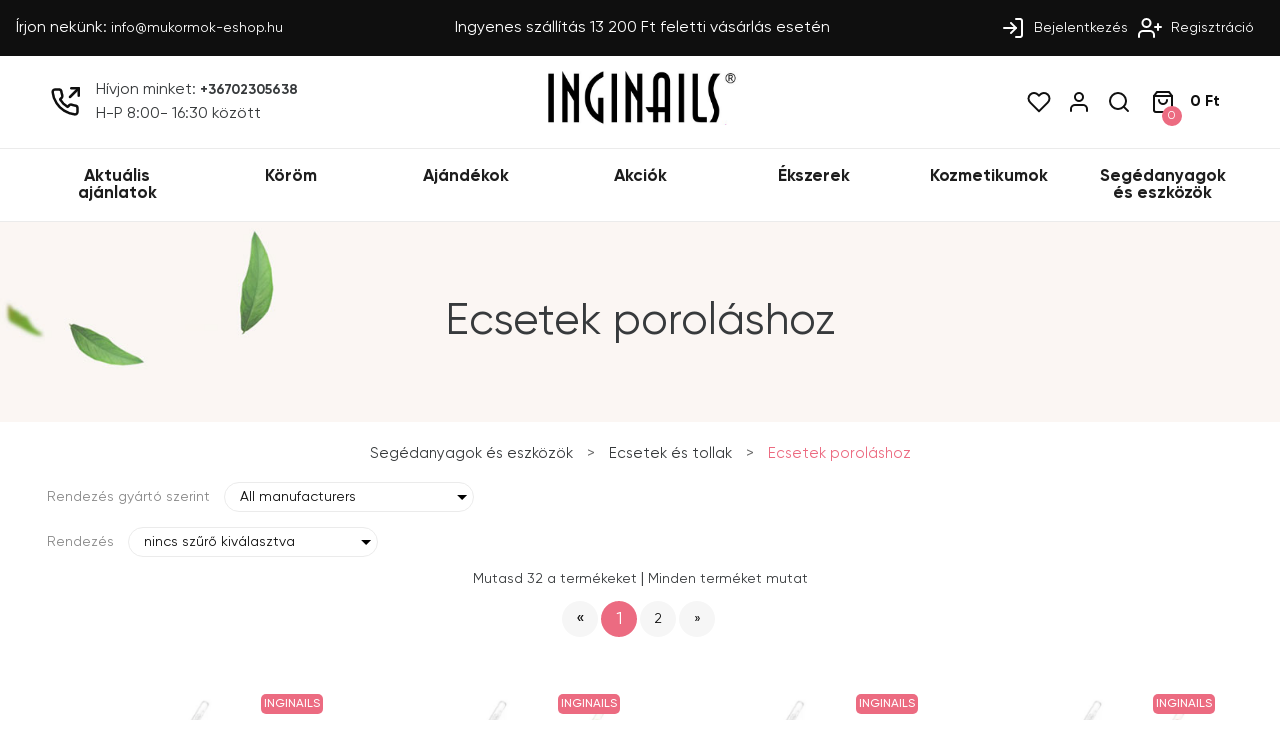

--- FILE ---
content_type: text/html; charset=utf-8
request_url: https://mukormok-eshop.hu/768-ecsetek-porolashoz
body_size: 14443
content:
<!DOCTYPE HTML>
<html lang="hu">
<head>
    <meta charset="utf-8" />
    <title> | MUKORMOK ESHOP</title>
    <meta name="viewport" content="width=device-width, initial-scale=1" />
            <meta name="owner" content="Inginails s.r.o; https://mukormok-eshop.hu/" />
    <meta name="copyright" content="Inginails s.r.o; https://mukormok-eshop.hu/" />
    <meta name="author" content="Inginails s.r.o; https://mukormok-eshop.hu/" />
    <meta name="robots" content="index,follow" />
            <meta name="google-site-verification" content="RamtJ7Nf-6fEkSeLam68qDTyxHxQmUBzrG1bLhjAIUY" />
        <link rel="preconnect" href="https://fonts.googleapis.com">
    <link rel="preconnect" href="https://fonts.gstatic.com" crossorigin>
    <link rel="stylesheet"
          href="https://fonts.googleapis.com/css2?family=Material+Symbols+Outlined:opsz,wght,FILL,GRAD@48,400,0,0" />
    <link href="https://mukormok-eshop.hu/fonts/stylesheet.css" rel="stylesheet">
    <link href="https://mukormok-eshop.hu/fonts/simplelineicons/css/simple-line-icons.css" rel="stylesheet">
            <link href="/css/jquery.cluetip.css?v36" rel="stylesheet" type="text/css" media="all" />
            <link href="/themes/mukormok/css/scenes.css?v36" rel="stylesheet" type="text/css" media="all" />
            <link href="/themes/mukormok/css/global.css?v36" rel="stylesheet" type="text/css" media="all" />
            <link href="/themes/mukormok/css/responsive.css?v36" rel="stylesheet" type="text/css" media="all" />
        <link rel="stylesheet" href="https://mukormok-eshop.hu/js/owlCarousel/owl.carousel.min.css">
    <link rel="stylesheet" href="https://mukormok-eshop.hu/js/owlCarousel/owl.theme.default.min.css">
    <script>
        var a_id_lang = 5;
        var a_id_cart = 32334903;
        var baseDir = 'https://mukormok-eshop.hu/';
        var static_token = 'f7aa448a0e674721be972b0bb97e0381';
        var token = '57bfb3525a32a2813196453a216e6f86';
        var ajax_token = '677c28405b245eeeb3122728435493bd';
        var priceDisplayPrecision = 0;
        var tr_add = "Kosárba";
        var tr_adding = "Hozzáadás a kosárhoz";
        var tr_added = "Hozzáadva a kosárhoz";
    </script>
    <script src="https://mukormok-eshop.hu/js/jquery/jquery-3.6.0.min.js?v36"></script>
    <script src="https://mukormok-eshop.hu/js/owlCarousel/owl.carousel.min.js"></script>
    <script src="https://mukormok-eshop.hu/js/js.cookie.js?v36"></script>
    <script src="https://mukormok-eshop.hu/js/tools.js?v36"></script>
        <link type="image/x-icon" rel="image/x-icon" href="https://mukormok-eshop.hu/img/ingi_min.webp" />
    <link type="image/vnd.microsoft.icon" rel="icon" href="https://mukormok-eshop.hu/img/ingi_min.webp" />
    <!-- Block search module HEADER -->
<link rel="stylesheet" type="text/css" href="https://mukormok-eshop.hu/css/jquery.autocomplete.css" />
<script type="text/javascript" src="https://mukormok-eshop.hu/js/jquery/jquery.autocomplete.js"></script>
<!-- Block search module HEADER --><script>
(function(w,d,s,l,i){w[l]=w[l]||[];w[l].push({'gtm.start':
new Date().getTime(),event:'gtm.js'});var f=d.getElementsByTagName(s)[0],
j=d.createElement(s),dl=l!='dataLayer'?'&l='+l:'';j.async=true;j.src=
'https://www.googletagmanager.com/gtm.js?id='+i+dl;f.parentNode.insertBefore(j,f);
})(window,document,'script','dataLayer','GTM-5PS3ZX7G');

</script>
</head>
<body data-lid="5" id="category" data-page="category">
    <div id="fb-root"></div>
<div id="container"
     class="clearfix bkg748">
    <div id="page" class="clearfix">
        <div class="header-nav">
            <div class="mail-link">
                Írjon nekünk: <a
                        href="mailto:info@mukormok-eshop.hu">info@mukormok-eshop.hu</a>
            </div>
            <div class="sale-info">
                Ingyenes szállítás 13 200 Ft feletti vásárlás esetén
            </div>
            <div class="nav-parts">
                <div id="header_user" class="clearfix">
    <div id="user-info">
                    <a href="https://mukormok-eshop.hu/my-account.php" class="first" rel="nofollow">
                <svg class="feather mr5x">
                    <use href="https://mukormok-eshop.hu/img/feather-sprite.svg#log-in" />
                </svg>
                Bejelentkezés
            </a>
            <a href="https://mukormok-eshop.hu/authentication.php?SubmitCreate=1&amp;email_create=vas@email.sk">
                <svg class="feather mr5x">
                    <use href="https://mukormok-eshop.hu/img/feather-sprite.svg#user-plus" />
                </svg>
                Regisztráció
            </a>
            </div>
</div>
<!-- /Block user information module HEADER --><script src="https://mukormok-eshop.hu/modules/customerfavoriteproducts/js/favoriteProduct-top.js?v3"></script>


            </div>
        </div>
        <div id="headerwrapper">
            <div class="mobile_menu">
                <div class="mobile_button">
                    <span class="line_button"></span> <span class="line_button"></span> <span
                            class="line_button"></span>
                </div>
                <span class="menu_button_text">MENU</span>
            </div>
            <div class="contact-link">
                <svg class="feather mr-1">
                    <use href="https://mukormok-eshop.hu/img/feather-sprite.svg#phone-outgoing" />
                </svg>                <div>
                    <div class="phone">
                        <span>Hívjon minket:</span> <a href="tel:+36702305638">+36702305638</a>                    </div>
                    <div class="time_contact">
                        H-P 8:00- 16:30 között                    </div>
                </div>
            </div>

            <div id="header-center">
                <div class="logo">
                    <a href="https://mukormok-eshop.hu/" title="MUKORMOK ESHOP"><img class="logoimg"
                                                                                          src="https://mukormok-eshop.hu/img/logonechtovy.jpg"
                                                                                          alt="MUKORMOK ESHOP" /></a>
                </div>
            </div>
            <div id="header-right">
                                    <a id="favorites-button" class="mr-1" href="https://mukormok-eshop.hu/modules/customerfavoriteproducts/myfavorites.php">
    <svg class="feather"><use href="https://mukormok-eshop.hu/img/feather-sprite.svg#heart" /></svg> <span id="fav_qties" class="hidden">0</span>
</a>
                                <a href="https://mukormok-eshop.hu/my-account.php">
                    <svg class="feather mr-1">
                        <use href="https://mukormok-eshop.hu/img/feather-sprite.svg#user" />
                    </svg>
                </a><a href="#">
                    <svg class="feather icon_head_search">
                        <use href="https://mukormok-eshop.hu/img/feather-sprite.svg#search" />
                    </svg>
                </a>
                <script>
var CUSTOMIZE_TEXTFIELD = 1;
var customizationIdMessage = "Testreszabás #";
var removingLinkText = "Termék eltávolítása a kosárból";
</script>

	<script src="https://mukormok-eshop.hu/modules/blockcart/ajax-cart.js?v36"></script>

<!-- MODULE Block cart -->
<div id="cart_block_top">
	<a class="wrap_cart_ico d-flex align-center" href="https://mukormok-eshop.hu/order.php?step=1">
        <svg class="feather">
            <use href="https://mukormok-eshop.hu/img/feather-sprite.svg#shopping-bag" />
        </svg>
		<span class="qu_circle">0</span>
		<span class="ajax_cart_total">0 Ft</span>
	</a>
</div>

<div id="cart_block" class="block exclusive">
	<div class="block_content">
	<!-- block list of products -->
	<div id="cart_block_list" class="collapsed">
		<dl class="products product-container">
				</dl>

		<p class="text-cart " id="cart_block_no_products">Üres a kosár</p>

		<div id="cart-prices">
			<div class="line-cart">
				<span class="text-cart">Összesen termékek</span>
				<span id="cart_block_total_pd" class="price ajax_cart_total_pd">0 Ft</span>
			</div>
			<div class="line-cart">
				<span class="text-cart">Szállítás</span>
				<span id="cart_block_shipping_cost" class="price ajax_cart_shipping_cost">0 Ft</span>
			</div>
			
			
			<div class="line-cart line-top">
				<span class="text-cart bold">Összesen</span>
				<span id="cart_block_total" class="price ajax_block_cart_total">0 Ft</span>
			</div>
		</div>
						<div id="cart-buttons" class="clearfix">
			<a href="https://mukormok-eshop.hu/order.php?step=1" id="button_order_cart" class="button cart_button" title="Fizetés" rel="nofollow">Fizetés</a>
		</div>
	</div>
	</div>
</div>
<!-- /MODULE Block cart -->
            </div>
            <div class="search">
                                    <script src="/js/alpine.js"></script>
<script src="/modules/meilisearch/meilisearch.js?v=2"></script>

    <style>
        #meili-results mark {
            background: #ec6b815a;
        }

        #meili-results .nomark mark {
            background: white;
            color: #ec6b81;
        }
    </style>

<form x-ref="searchForm" x-data="meilisearch('MEILISEARCH_BAR_WORDS')" id="meili-bar" action="/modules/meilisearch/results.php"
      method="get"
        

            :style="{
				display: 'flex',
				justifyContent: 'end',
				alignItems: 'center',
				width: '100%',
			}"
        

>

    <div
            
    :style="{
		'borderRadius': '5px',
		'border': '1px gray solid',
		'width': isMobile?'100%':'30%',
		'margin': '0 20px',
		'display': 'flex',
		'position': 'relative',
		'gap': '5px',
		'justifyContent': 'center',
		'alignItems': 'center',
		'padding':'5px',
		'zIndex': '99999',
		'background': 'white',
        color: '#1d1d1d',
        border: '2px solid #eee',

	}"
            
    >
        <input type="text" :placeholder="placeholder"
               autocomplete="off"
               x-model="query"
               name="q"
               style="
				border:none;
				width: 100%;
				padding: 5px;
			"
               @click="searchClickHandler()"
               @keydown.escape="isSearching = false"
               @focus="placeholder='';paused=true"
                
                    @blur="setTimeout(()=>{paused=false},500)"
                
        >
        
        <span @click="$refs.searchForm.submit()" style="background: #ec6b81; color:white;font-size: 20px;" class="material-symbols-outlined btn">search</span>
        <div id="meili-results" x-show="isSearching" @click.outside="isSearching=false"
             :style="{
				position: 'absolute',
				right:  isMobile? '0' : '0',
				top: '100%',
				width: '100vw',
				maxWidth: isMobile? '100%' : '1000px',
				border: '2px #ec6b81 solid',
				background: 'white',
				boxShadow: '0px 10px 15px -10px #000000d5',
				borderRadius: '5px',
				marginTop: '15px',
				padding: '15px',
				zIndex: '999999999',
				maxHeight: isMobile?'80vh':'none',
				overflowY: isMobile?'scroll':'none',
			}">
            


            <div style="display:flex; justify-content: space-between; margin-bottom: 20px">
                <div style="font-size: 1.2em;">
					<span>
						Keresési eredmények a következőre: "<span style="font-weight: bold"
                                                                             x-text="querySearched"></span>"
					</span>

                </div>
                <div @click="isSearching=false" style="cursor:pointer; font-size: 2em;">
                    &times;
                </div>

            </div>

            <div x-show="isLoading">
                <div style="display: flex;justify-content: center;align-items: center;padding:10px 0">

                    <img style="aspect-ratio: 1/1;width: 20px"
                         src="/img/loader.gif" alt="">
                </div>
            </div>

            <div style="text-align: center;padding: 20px 0" x-show="!results.length && !isLoading">
                Nincs találat a következőre: "
                <span style="font-weight: bold" x-text="querySearched"></span>
                "
            </div>
            
            <div :style="{
				display: results.length && !isLoading ? 'grid' : 'none',
				gridTemplateColumns: isMobile ? '1fr' : '1fr 3fr',
			}">
                <div
                        :style="{
						paddingBottom: isMobile ? '20px':'0px',
						paddingRight: isMobile ? '0px':'20px',
						order:isMobile?'2':'0',
					}"
                >
                    
                    <div style="margin-bottom: 10px;font-weight:bold;">KATEGÓRIÁK</div>
                    <div style="display: flex; flex-direction: column; gap:10px">
                        <template x-for="category in categories">
                            
                                <div>
                                    <a :href="'/' + category.id + '-' + category.link" :class="hover?'nomark':''"
                                       :style="{color:hover?'#ec6b81':'black'}" x-data="{hover:false}"
                                       @mouseenter="hover=true" @mouseleave="hover=false">
                                        <div x-html="category._formatted.name"></div>
                                    </a>
                                </div>
                            
                        </template>
                    </div>
                </div>
                <div
                        :style="isMobile?'padding-top:20px;border-top: 1px solid #55555555':'border-left: 1px solid #55555555;padding-left: 20px'">
                    <div style="margin-bottom: 10px;font-weight:bold;">TERMÉKEK</div>
                    

                    <div :style="{
						display: 'grid',
						gridTemplateColumns: 'repeat('+(isMobile ? 1:2)+', 1fr)',
						gap:'5px',
					}">
                        <template x-for="result in results">
                            <a :href="'/' + result.id + '-' + result.link_rewrite + '.html'">
                                <div x-data="{hover:false}" @mouseenter="hover=true" @mouseleave="hover=false"
                                     :style="{
										display: 'flex',
										alignItems: 'center',
										jusifyContent: 'flex-start',
										padding: '5px',
										height: '90px',
										gap:'10px',
										transition:hover ? 'none' : '.2s all ease',
										border: hover ? '1px #ec6b81 solid' : '1px transparent solid',
										position: 'relative',
									}"
                                >

                                    <!-- IMAGE -->
                                    <div style="
										display: flex;
										flex-direction: column;
										justify-content: center;
										align-items: center;
										width: 60px;
										aspect-ratio: 1/1;
										" x-data="{loaded:false}">
                                        <div x-show="result.reduction_percent>0" >
                                            <div
                                            style="
											position: absolute;
											left: -10px;
											font-size: 0.7em;
											font-weight: bold;
											top: 0%;
											background: #c91f28;
											padding: 1px 3px;
											color: white;
											border-radius: 100%;
                                            aspect-ratio: 1/1;
                                            display: flex;
                                            justify-content: center;
                                            align-items: center;
                                            padding: 5px;
										"
                                            >
                                                -
                                                <span x-text="result.reduction_percent"></span>
                                                %
                                            </div>
                                        </div>
                                        <img x-show="!loaded" style="aspect-ratio: 1/1;width: 50%"
                                             src="/img/loader.gif" alt="">
                                        <img x-show="loaded" @load="loaded=true"
                                             style="object-fit: contain;width: 60px;height: 60px" :src="imgUrl(result)"
                                             alt="">
                                    </div>


                                    <!-- TEXT -->
                                    <div>
                                        <div style="display:flex; flex-direction: column; gap:5px">
                                            <div :style="{
											textDecoration: hover ? 'underline' : 'none',
											textDecorationColor: '#ec6b81',
											fontSize:'1em',
										}" x-html="result._formatted.name"></div>
                                            <div style="display:flex;gap:10px; ">
                                                <div x-show="result.price_original != result.price"
                                                     style="font-weight: bold; text-decoration: line-through;color:#b3b1b1"
                                                     x-text="result.price_original"></div>
                                                <div :style="{
												fontWeight: 'bold',
												color: result.price_original != result.price ? '#d94d39':'black',
												}" x-text="result.price"></div>
                                            </div>
                                        </div>
                                    </div>


                                </div>
                            </a>
                        </template>
                    </div>
                </div>
                
            </div>

            <div style="margin-top:20px">
                <button style="
                    padding: 10px;
                    background: #ec6b81;
                    color: white;
                    display: block;
                    text-align: center;
                    border: none;
                    width: 100%;
                ">
                    AZ ÖSSZES EREDMÉNY MUTATÁSA
                </button>
            </div>

        </div>

    </div>
</form>

                            </div>
        </div>
                    <div class="header-links">
                <div class="butt_back_menu">MENU <span class="icon-close"></span></div>
                <div class="mobile_account">
                                            <a href="https://mukormok-eshop.hu/my-account.php" class="first" rel="nofollow">
                            <svg class="feather mr5x">
                                <use href="https://mukormok-eshop.hu/img/feather-sprite.svg#log-in" />
                            </svg>
                            Belépés
                        </a>
                        <a href="https://mukormok-eshop.hu/authentication.php?SubmitCreate=1&amp;email_create=pelda@email.hu">
                            <svg class="feather mr5x">
                                <use href="https://mukormok-eshop.hu/img/feather-sprite.svg#user-plus" />
                            </svg>
                            Regisztráció
                        </a>
                                    </div>
                <div class="back_button"><span class="icon-arrow-left"></span> Back</div>
                <div class="container-links">
                    <!-- Block categories module -->
<div class="block_content">
	<ul class="tree dhtml">
							<li class="item positive">
	<a href="https://mukormok-eshop.hu/671-aktualis-ajanlatok" class="amd" title="Aktuális ajánlatok">Aktuális ajánlatok  </a>
	</li>									<li class="item negative">
	<a href="https://mukormok-eshop.hu/673-korom" class="amd" title="Köröm">Köröm <span class="mobile_dropdown_lines icon-arrow-right"></span> </a>
			<ul>
		      		  
							<li class="item positive">
	<a href="https://mukormok-eshop.hu/676-akril-kormok" class="amd" title="Akril körmök">Akril körmök <span class="mobile_dropdown_lines icon-arrow-right"></span> </a>
			<ul>
		      		  
							<li class="item positive">
	<a href="https://mukormok-eshop.hu/710-akril-porok" class="amd" title="Akril porok">Akril porok  </a>
	</li>					      		  
							<li class="item negative">
	<a href="https://mukormok-eshop.hu/715-akril-szettek" class="amd" title="Akril szettek">Akril szettek  </a>
	</li>					      		  
							<li class="item positive">
	<a href="https://mukormok-eshop.hu/711-akril-szinek" class="amd" title="Akril színek">Akril színek  </a>
	</li>					      		  
							<li class="item negative">
	<a href="https://mukormok-eshop.hu/712-akrygel" class="amd" title="Akrygel">Akrygel  </a>
	</li>					      		  
							<li class="item positive last">
	<a href="https://mukormok-eshop.hu/766-ecsetek-akrilhoz" class="amd" title="Ecsetek akrilhoz">Ecsetek akrilhoz  </a>
	</li>							</ul>
	</li>					      		  
							<li class="item negative">
	<a href="https://mukormok-eshop.hu/688-folyekony-termekek" class="amd" title="Folyékony termékek">Folyékony termékek <span class="mobile_dropdown_lines icon-arrow-right"></span> </a>
			<ul>
		      		  
							<li class="item positive">
	<a href="https://mukormok-eshop.hu/705-elokeszito-folyadekok" class="amd" title="Előkészítő folyadékok">Előkészítő folyadékok <span class="mobile_dropdown_lines icon-arrow-right"></span> </a>
			<ul>
		      		  
							<li class="item positive">
	<a href="https://mukormok-eshop.hu/782-alapozok-es-ultrabondok" class="amd" title="Alapozók és ultrabondok">Alapozók és ultrabondok  </a>
	</li>					      		  
							<li class="item negative last">
	<a href="https://mukormok-eshop.hu/784-vedelmet-es-taplalast-biztosito-termekek" class="amd" title="Védelmet és táplálást biztosító termékek">Védelmet és táplálást biztosító termékek  </a>
	</li>							</ul>
	</li>					      		  
							<li class="item positive">
	<a href="https://mukormok-eshop.hu/709-fertotlenitoszerek" class="amd" title="Fertőtlenítőszerek">Fertőtlenítőszerek  </a>
	</li>					      		  
							<li class="item negative">
	<a href="https://mukormok-eshop.hu/706-kiegeszito-folyekony-termekek" class="amd" title="Kiegészítő folyékony termékek">Kiegészítő folyékony termékek <span class="mobile_dropdown_lines icon-arrow-right"></span> </a>
			<ul>
		      		  
							<li class="item positive">
	<a href="https://mukormok-eshop.hu/785-acetonok" class="amd" title="Acetonok">Acetonok  </a>
	</li>					      		  
							<li class="item negative">
	<a href="https://mukormok-eshop.hu/788-eltavolitok" class="amd" title="Eltávolítók">Eltávolítók  </a>
	</li>					      		  
							<li class="item positive">
	<a href="https://mukormok-eshop.hu/789-folyadekok" class="amd" title="Folyadékok">Folyadékok  </a>
	</li>					      		  
							<li class="item negative">
	<a href="https://mukormok-eshop.hu/787-polirozo-higitok" class="amd" title="Polírozó hígítók">Polírozó hígítók  </a>
	</li>					      		  
							<li class="item positive last">
	<a href="https://mukormok-eshop.hu/786-tisztito-es-zsirtalanitoszerek" class="amd" title="Tisztító és zsírtalanítószerek">Tisztító és zsírtalanítószerek  </a>
	</li>							</ul>
	</li>					      		  
							<li class="item negative">
	<a href="https://mukormok-eshop.hu/707-koromolajok" class="amd" title="Körömolajok">Körömolajok <span class="mobile_dropdown_lines icon-arrow-right"></span> </a>
			<ul>
		      		  
							<li class="item positive last">
	<a href="https://mukormok-eshop.hu/882-olaj-ceruzak" class="amd" title="Olaj ceruzák">Olaj ceruzák  </a>
	</li>							</ul>
	</li>					      		  
							<li class="item negative">
	<a href="https://mukormok-eshop.hu/708-mukorom-ragasztok" class="amd" title="Műköröm ragasztók">Műköröm ragasztók  </a>
	</li>							</ul>
	</li>					      		  
							<li class="item positive">
	<a href="https://mukormok-eshop.hu/675-gel-kormok" class="amd" title="Gél körmök">Gél körmök <span class="mobile_dropdown_lines icon-arrow-right"></span> </a>
			<ul>
		      		  
							<li class="item positive">
	<a href="https://mukormok-eshop.hu/765-ecsetek-gelhez" class="amd" title="Ecsetek gélhez">Ecsetek gélhez  </a>
	</li>					      		  
							<li class="item negative">
	<a href="https://mukormok-eshop.hu/687-gel-lakk-es-lakk" class="amd" title="Gél lakk és lakk">Gél lakk és lakk <span class="mobile_dropdown_lines icon-arrow-right"></span> </a>
			<ul>
		      		  
							<li class="item positive">
	<a href="https://mukormok-eshop.hu/783-alap-es-fedo-gel-lakkok" class="amd" title="Alap és fedő gél lakkok">Alap és fedő gél lakkok  </a>
	</li>					      		  
							<li class="item negative">
	<a href="https://mukormok-eshop.hu/704-belyegzo-lakkok" class="amd" title="Bélyegző lakkok">Bélyegző lakkok  </a>
	</li>					      		  
							<li class="item positive">
	<a href="https://mukormok-eshop.hu/877-flexy-gel-lakkok" class="amd" title="Flexy Gel lakkok">Flexy Gel lakkok  </a>
	</li>					      		  
							<li class="item negative">
	<a href="https://mukormok-eshop.hu/848-gel-lakk-hema-nelkul" class="amd" title="Gél lakk HEMA nélkül">Gél lakk HEMA nélkül  </a>
	</li>					      		  
							<li class="item positive">
	<a href="https://mukormok-eshop.hu/714-gel-lakk-szettek" class="amd" title="Gél lakk szettek">Gél lakk szettek  </a>
	</li>					      		  
							<li class="item negative">
	<a href="https://mukormok-eshop.hu/703-koromlakkok" class="amd" title="Körömlakkok">Körömlakkok  </a>
	</li>					      		  
							<li class="item positive">
	<a href="https://mukormok-eshop.hu/699-modellezo-gel-lakkok" class="amd" title="Modellező gél lakkok">Modellező gél lakkok  </a>
	</li>					      		  
							<li class="item negative">
	<a href="https://mukormok-eshop.hu/701-szaraz-gel-lakkok" class="amd" title="Száraz gél lakkok">Száraz gél lakkok  </a>
	</li>					      		  
							<li class="item positive">
	<a href="https://mukormok-eshop.hu/702-termo-szines-gel-lakkok" class="amd" title="Termo színes gél lakkok">Termo színes gél lakkok  </a>
	</li>					      		  
							<li class="item negative last">
	<a href="https://mukormok-eshop.hu/700-uvled-gel-lakkok" class="amd" title="UV/LED gél lakkok">UV/LED gél lakkok  </a>
	</li>							</ul>
	</li>					      		  
							<li class="item positive">
	<a href="https://mukormok-eshop.hu/852-matricak-zseles-koromhoz" class="amd" title="Matricák zselés körömhöz">Matricák zselés körömhöz  </a>
	</li>					      		  
							<li class="item negative">
	<a href="https://mukormok-eshop.hu/842-poly-gel" class="amd" title="Poly gel">Poly gel <span class="mobile_dropdown_lines icon-arrow-right"></span> </a>
			<ul>
		      		  
							<li class="item positive">
	<a href="https://mukormok-eshop.hu/845-ecsetek-poly-gelhez" class="amd" title="Ecsetek poly gélhez">Ecsetek poly gélhez  </a>
	</li>					      		  
							<li class="item negative">
	<a href="https://mukormok-eshop.hu/843-modellezo-poly-zselek" class="amd" title="Modellező poly zselék">Modellező poly zselék  </a>
	</li>					      		  
							<li class="item positive">
	<a href="https://mukormok-eshop.hu/846-poly-gel-szettek" class="amd" title="Poly gél szettek">Poly gél szettek  </a>
	</li>					      		  
							<li class="item negative">
	<a href="https://mukormok-eshop.hu/874-polygel-glow-in-the-dark" class="amd" title="Polygel - Glow in the Dark">Polygel - Glow in the Dark  </a>
	</li>					      		  
							<li class="item positive last">
	<a href="https://mukormok-eshop.hu/844-szines-poly-zselek" class="amd" title="Színes  poly zselék">Színes  poly zselék  </a>
	</li>							</ul>
	</li>					      		  
							<li class="item negative">
	<a href="https://mukormok-eshop.hu/686-uvled-zselek" class="amd" title="UV/LED zselék">UV/LED zselék <span class="mobile_dropdown_lines icon-arrow-right"></span> </a>
			<ul>
		      		  
							<li class="item positive">
	<a href="https://mukormok-eshop.hu/689-modellezo-zselek" class="amd" title="Modellező zselék">Modellező zselék <span class="mobile_dropdown_lines icon-arrow-right"></span> </a>
			<ul>
		      		  
							<li class="item positive">
	<a href="https://mukormok-eshop.hu/692-leduv-zselek" class="amd" title="LED/UV zselék">LED/UV zselék  </a>
	</li>					      		  
							<li class="item negative last">
	<a href="https://mukormok-eshop.hu/691-uv-zselek" class="amd" title="UV zselék">UV zselék  </a>
	</li>							</ul>
	</li>					      		  
							<li class="item positive">
	<a href="https://mukormok-eshop.hu/690-szines-zselek" class="amd" title="Színes zselék">Színes zselék <span class="mobile_dropdown_lines icon-arrow-right"></span> </a>
			<ul>
		      		  
							<li class="item positive">
	<a href="https://mukormok-eshop.hu/694-4d-szines-zselek" class="amd" title="4D színes zselék">4D színes zselék  </a>
	</li>					      		  
							<li class="item negative">
	<a href="https://mukormok-eshop.hu/696-magneses-szines-zselek" class="amd" title="Mágneses színes zselék">Mágneses színes zselék  </a>
	</li>					      		  
							<li class="item positive">
	<a href="https://mukormok-eshop.hu/698-spider-zselek" class="amd" title="Spider zselék">Spider zselék  </a>
	</li>					      		  
							<li class="item negative">
	<a href="https://mukormok-eshop.hu/695-szaraz-uv-szines-zselek" class="amd" title="Száraz UV színes zselék">Száraz UV színes zselék  </a>
	</li>					      		  
							<li class="item positive">
	<a href="https://mukormok-eshop.hu/693-szines-uvled-zselek" class="amd" title="Színes UV/LED zselék">Színes UV/LED zselék  </a>
	</li>					      		  
							<li class="item negative last">
	<a href="https://mukormok-eshop.hu/697-termo-szines-zselek" class="amd" title="Termo színes zselék">Termo színes zselék  </a>
	</li>							</ul>
	</li>							</ul>
	</li>					      		  
							<li class="item positive">
	<a href="https://mukormok-eshop.hu/713-zsele-korom-szettek" class="amd" title="Zselé köröm szettek">Zselé köröm szettek  </a>
	</li>							</ul>
	</li>					      		  
							<li class="item negative">
	<a href="https://mukormok-eshop.hu/674-keszulekek" class="amd" title="Készülékek">Készülékek <span class="mobile_dropdown_lines icon-arrow-right"></span> </a>
			<ul>
		      		  
							<li class="item positive">
	<a href="https://mukormok-eshop.hu/685-airbrush-kormokhoz" class="amd" title="Airbrush körmökhöz">Airbrush körmökhöz  </a>
	</li>					      		  
							<li class="item negative">
	<a href="https://mukormok-eshop.hu/684-asztali-lampak-es-nagyitok" class="amd" title="Asztali lámpák és nagyítók">Asztali lámpák és nagyítók  </a>
	</li>					      		  
							<li class="item positive">
	<a href="https://mukormok-eshop.hu/682-korom-csiszologepek" class="amd" title="Köröm csiszológépek">Köröm csiszológépek <span class="mobile_dropdown_lines icon-arrow-right"></span> </a>
			<ul>
		      		  
							<li class="item positive last">
	<a href="https://mukormok-eshop.hu/773-csiszoloszalagok-es-allvanyok" class="amd" title="Csiszolószalagok és állványok">Csiszolószalagok és állványok  </a>
	</li>							</ul>
	</li>					      		  
							<li class="item negative">
	<a href="https://mukormok-eshop.hu/683-porelszivok" class="amd" title="Porelszívók">Porelszívók  </a>
	</li>					      		  
							<li class="item positive">
	<a href="https://mukormok-eshop.hu/681-uv-lampakled-lampak-kormokhoz" class="amd" title="UV lámpák/LED lámpák körmökhöz">UV lámpák/LED lámpák körmökhöz <span class="mobile_dropdown_lines icon-arrow-right"></span> </a>
			<ul>
		      		  
							<li class="item positive last">
	<a href="https://mukormok-eshop.hu/772-pot-izzok" class="amd" title="Pót izzók">Pót izzók  </a>
	</li>							</ul>
	</li>							</ul>
	</li>					      		  
							<li class="item negative">
	<a href="https://mukormok-eshop.hu/680-korom-diszites" class="amd" title="Köröm díszítés">Köröm díszítés <span class="mobile_dropdown_lines icon-arrow-right"></span> </a>
			<ul>
		      		  
							<li class="item positive">
	<a href="https://mukormok-eshop.hu/851-akvarell-festekek" class="amd" title="Akvarell festékek">Akvarell festékek  </a>
	</li>					      		  
							<li class="item negative">
	<a href="https://mukormok-eshop.hu/732-dekoracios-foliak-papirok-es-szalagok" class="amd" title="Dekorációs fóliák, papírok és szalagok">Dekorációs fóliák, papírok és szalagok  </a>
	</li>					      		  
							<li class="item positive">
	<a href="https://mukormok-eshop.hu/850-dekorativ-fotos-kiegeszitok" class="amd" title="Dekoratív fotós kiegészítők">Dekoratív fotós kiegészítők  </a>
	</li>					      		  
							<li class="item negative">
	<a href="https://mukormok-eshop.hu/853-diszito-pasztak" class="amd" title="Díszítő paszták">Díszítő paszták  </a>
	</li>					      		  
							<li class="item positive">
	<a href="https://mukormok-eshop.hu/767-ecsetek-es-tollak-dekoralashoz" class="amd" title="Ecsetek és tollak dekoráláshoz">Ecsetek és tollak dekoráláshoz  </a>
	</li>					      		  
							<li class="item negative">
	<a href="https://mukormok-eshop.hu/734-fimo-nail-art" class="amd" title="Fimo Nail Art">Fimo Nail Art  </a>
	</li>					      		  
							<li class="item positive">
	<a href="https://mukormok-eshop.hu/727-korom-dekoracio" class="amd" title="Köröm dekoráció ">Köröm dekoráció   </a>
	</li>					      		  
							<li class="item negative">
	<a href="https://mukormok-eshop.hu/731-korom-matricak" class="amd" title="Köröm matricák">Köröm matricák <span class="mobile_dropdown_lines icon-arrow-right"></span> </a>
			<ul>
		      		  
							<li class="item positive">
	<a href="https://mukormok-eshop.hu/870-a-tobbi" class="amd" title="A többi">A többi  </a>
	</li>					      		  
							<li class="item negative">
	<a href="https://mukormok-eshop.hu/878-borito-matricak" class="amd" title="Borító matricák">Borító matricák  </a>
	</li>					      		  
							<li class="item positive">
	<a href="https://mukormok-eshop.hu/872-csillagok" class="amd" title="Csillagok">Csillagok  </a>
	</li>					      		  
							<li class="item negative">
	<a href="https://mukormok-eshop.hu/881-csipke" class="amd" title="Csipke">Csipke  </a>
	</li>					      		  
							<li class="item positive">
	<a href="https://mukormok-eshop.hu/866-halloween" class="amd" title="Halloween">Halloween  </a>
	</li>					      		  
							<li class="item negative">
	<a href="https://mukormok-eshop.hu/865-karacsonyi-matricak" class="amd" title="Karácsonyi matricák">Karácsonyi matricák  </a>
	</li>					      		  
							<li class="item positive">
	<a href="https://mukormok-eshop.hu/869-oszi" class="amd" title="Őszi">Őszi  </a>
	</li>					      		  
							<li class="item negative">
	<a href="https://mukormok-eshop.hu/871-pantlika" class="amd" title="Pántlika">Pántlika  </a>
	</li>					      		  
							<li class="item positive">
	<a href="https://mukormok-eshop.hu/873-pillangok" class="amd" title="Pillangók">Pillangók  </a>
	</li>					      		  
							<li class="item negative">
	<a href="https://mukormok-eshop.hu/879-termeszet" class="amd" title="Természet">Természet  </a>
	</li>					      		  
							<li class="item positive">
	<a href="https://mukormok-eshop.hu/868-valentin-nap" class="amd" title="Valentin nap">Valentin nap  </a>
	</li>					      		  
							<li class="item negative">
	<a href="https://mukormok-eshop.hu/867-viragok" class="amd" title="Virágok">Virágok  </a>
	</li>					      		  
							<li class="item positive last">
	<a href="https://mukormok-eshop.hu/880-vizes-matricak" class="amd" title="Vizes matricák">Vizes matricák  </a>
	</li>							</ul>
	</li>					      		  
							<li class="item negative">
	<a href="https://mukormok-eshop.hu/728-korom-piercingek" class="amd" title="Köröm piercingek">Köröm piercingek  </a>
	</li>					      		  
							<li class="item positive">
	<a href="https://mukormok-eshop.hu/729-korom-porok" class="amd" title="Köröm porok">Köröm porok  </a>
	</li>					      		  
							<li class="item negative">
	<a href="https://mukormok-eshop.hu/725-korom-strasszkovek" class="amd" title="Köröm strasszkövek">Köröm strasszkövek  </a>
	</li>					      		  
							<li class="item positive">
	<a href="https://mukormok-eshop.hu/726-koromdisz-keszlet" class="amd" title="Körömdísz készlet">Körömdísz készlet  </a>
	</li>					      		  
							<li class="item negative">
	<a href="https://mukormok-eshop.hu/719-koromdiszito-szettek" class="amd" title="Körömdíszítő szettek">Körömdíszítő szettek  </a>
	</li>					      		  
							<li class="item positive">
	<a href="https://mukormok-eshop.hu/733-koromnyomdak" class="amd" title="Körömnyomdák">Körömnyomdák  </a>
	</li>					      		  
							<li class="item negative">
	<a href="https://mukormok-eshop.hu/730-szines-pigmentek" class="amd" title="Színes pigmentek">Színes pigmentek  </a>
	</li>							</ul>
	</li>					      		  
							<li class="item positive">
	<a href="https://mukormok-eshop.hu/749-koromreszelok-tombok-bufferek" class="amd" title="Körömreszelők, tömbök, bufferek">Körömreszelők, tömbök, bufferek <span class="mobile_dropdown_lines icon-arrow-right"></span> </a>
			<ul>
		      		  
							<li class="item positive">
	<a href="https://mukormok-eshop.hu/755-bufferek" class="amd" title="Bufferek">Bufferek  </a>
	</li>					      		  
							<li class="item negative">
	<a href="https://mukormok-eshop.hu/753-koromreszelok" class="amd" title="Körömreszelők">Körömreszelők  </a>
	</li>					      		  
							<li class="item positive last">
	<a href="https://mukormok-eshop.hu/754-tombok" class="amd" title="Tömbök">Tömbök  </a>
	</li>							</ul>
	</li>					      		  
							<li class="item negative">
	<a href="https://mukormok-eshop.hu/677-szettek" class="amd" title="Szettek">Szettek <span class="mobile_dropdown_lines icon-arrow-right"></span> </a>
			<ul>
		      		  
							<li class="item positive last">
	<a href="https://mukormok-eshop.hu/716-kezapolo-szettek" class="amd" title="Kézápoló szettek">Kézápoló szettek  </a>
	</li>							</ul>
	</li>					      		  
							<li class="item negative">
	<a href="https://mukormok-eshop.hu/678-test-es-koromapolas" class="amd" title="Test és körömápolás">Test és körömápolás  </a>
	</li>					      		  
							<li class="item positive">
	<a href="https://mukormok-eshop.hu/750-tippek-es-koromsablonok" class="amd" title="Tippek és körömsablonok">Tippek és körömsablonok <span class="mobile_dropdown_lines icon-arrow-right"></span> </a>
			<ul>
		      		  
							<li class="item positive">
	<a href="https://mukormok-eshop.hu/761-3d-tippek" class="amd" title="3D tippek">3D tippek  </a>
	</li>					      		  
							<li class="item negative">
	<a href="https://mukormok-eshop.hu/756-atlatszo-tippek" class="amd" title="Átlátszó tippek">Átlátszó tippek  </a>
	</li>					      		  
							<li class="item positive">
	<a href="https://mukormok-eshop.hu/760-csillogo-tippek" class="amd" title="Csillogó tippek">Csillogó tippek  </a>
	</li>					      		  
							<li class="item negative">
	<a href="https://mukormok-eshop.hu/759-dekorativ-tippek" class="amd" title="Dekoratív tippek">Dekoratív tippek  </a>
	</li>					      		  
							<li class="item positive">
	<a href="https://mukormok-eshop.hu/763-francia-manikur-sablonok" class="amd" title="Francia manikűr sablonok">Francia manikűr sablonok  </a>
	</li>					      		  
							<li class="item negative">
	<a href="https://mukormok-eshop.hu/764-korom-formak" class="amd" title="Köröm formák">Köröm formák  </a>
	</li>					      		  
							<li class="item positive">
	<a href="https://mukormok-eshop.hu/762-korom-sablonok" class="amd" title="Köröm sablonok">Köröm sablonok  </a>
	</li>					      		  
							<li class="item negative">
	<a href="https://mukormok-eshop.hu/849-labujj-koromvegek" class="amd" title="Lábujj körömvégek">Lábujj körömvégek  </a>
	</li>					      		  
							<li class="item positive">
	<a href="https://mukormok-eshop.hu/758-szines-tippek" class="amd" title="Színes tippek">Színes tippek  </a>
	</li>					      		  
							<li class="item negative last">
	<a href="https://mukormok-eshop.hu/757-tejfeher-tippek" class="amd" title="Tejfehér tippek">Tejfehér tippek  </a>
	</li>							</ul>
	</li>							</ul>
	</li>									<li class="item positive">
	<a href="https://mukormok-eshop.hu/885-ajandekok" class="amd" title="Ajándékok">Ajándékok  </a>
	</li>									<li class="item negative">
	<a href="https://mukormok-eshop.hu/864-akciok" class="amd" title="Akciók">Akciók  </a>
	</li>									<li class="item positive">
	<a href="https://mukormok-eshop.hu/855-ekszerek" class="amd" title="Ékszerek">Ékszerek <span class="mobile_dropdown_lines icon-arrow-right"></span> </a>
			<ul>
		      		  
							<li class="item positive">
	<a href="https://mukormok-eshop.hu/876-fulbevalo" class="amd" title="Fülbevaló">Fülbevaló  </a>
	</li>					      		  
							<li class="item negative">
	<a href="https://mukormok-eshop.hu/875-karszalagok" class="amd" title="Karszalagok">Karszalagok  </a>
	</li>					      		  
							<li class="item positive">
	<a href="https://mukormok-eshop.hu/856-lablancok" class="amd" title="Lábláncok">Lábláncok  </a>
	</li>					      		  
							<li class="item negative last">
	<a href="https://mukormok-eshop.hu/883-nyaklancok" class="amd" title="Nyakláncok">Nyakláncok  </a>
	</li>							</ul>
	</li>									<li class="item negative">
	<a href="https://mukormok-eshop.hu/862-kozmetikumok" class="amd" title="Kozmetikumok">Kozmetikumok <span class="mobile_dropdown_lines icon-arrow-right"></span> </a>
			<ul>
		      		  
							<li class="item positive">
	<a href="https://mukormok-eshop.hu/781-kozmetikai-kiegeszitok" class="amd" title="Kozmetikai kiegészítők">Kozmetikai kiegészítők  </a>
	</li>					      		  
							<li class="item negative">
	<a href="https://mukormok-eshop.hu/741-szempilla-es-szemoldok" class="amd" title="Szempilla és szemöldök">Szempilla és szemöldök <span class="mobile_dropdown_lines icon-arrow-right"></span> </a>
			<ul>
		      		  
							<li class="item positive">
	<a href="https://mukormok-eshop.hu/742-muszempilla" class="amd" title="Műszempilla">Műszempilla  </a>
	</li>					      		  
							<li class="item negative">
	<a href="https://mukormok-eshop.hu/744-muszempilla" class="amd" title="Műszempilla">Műszempilla  </a>
	</li>					      		  
							<li class="item positive">
	<a href="https://mukormok-eshop.hu/746-szempilla-eltavolitok" class="amd" title="Szempilla eltávolítók">Szempilla eltávolítók  </a>
	</li>					      		  
							<li class="item negative">
	<a href="https://mukormok-eshop.hu/747-szempilla-es-szemoldok-kiegeszitok" class="amd" title="Szempilla és szemöldök kiegészítők">Szempilla és szemöldök kiegészítők  </a>
	</li>					      		  
							<li class="item positive">
	<a href="https://mukormok-eshop.hu/745-szempilla-ragasztok" class="amd" title="Szempilla ragasztók">Szempilla ragasztók  </a>
	</li>					      		  
							<li class="item negative last">
	<a href="https://mukormok-eshop.hu/743-szines-szempillak" class="amd" title="Színes szempillák">Színes szempillák  </a>
	</li>							</ul>
	</li>					      		  
							<li class="item positive">
	<a href="https://mukormok-eshop.hu/679-testapolas" class="amd" title="Testápolás">Testápolás <span class="mobile_dropdown_lines icon-arrow-right"></span> </a>
			<ul>
		      		  
							<li class="item positive">
	<a href="https://mukormok-eshop.hu/861-arcapolas" class="amd" title="Arcápolás">Arcápolás  </a>
	</li>					      		  
							<li class="item negative">
	<a href="https://mukormok-eshop.hu/722-japan-manikur" class="amd" title="Japán manikűr">Japán manikűr  </a>
	</li>					      		  
							<li class="item positive">
	<a href="https://mukormok-eshop.hu/720-kezkremek-es-szappanok" class="amd" title="Kézkrémek és szappanok">Kézkrémek és szappanok  </a>
	</li>					      		  
							<li class="item negative">
	<a href="https://mukormok-eshop.hu/721-paraffinok" class="amd" title="Paraffinok">Paraffinok <span class="mobile_dropdown_lines icon-arrow-right"></span> </a>
			<ul>
		      		  
							<li class="item positive">
	<a href="https://mukormok-eshop.hu/884-paraffin-viaszok-spray-ben" class="amd" title="Paraffin viaszok spray-ben">Paraffin viaszok spray-ben  </a>
	</li>					      		  
							<li class="item negative">
	<a href="https://mukormok-eshop.hu/717-paraffin-szettek" class="amd" title="Paraffin szettek">Paraffin szettek  </a>
	</li>					      		  
							<li class="item positive">
	<a href="https://mukormok-eshop.hu/724-paraffin-tartozekok" class="amd" title="Paraffin tartozékok">Paraffin tartozékok  </a>
	</li>					      		  
							<li class="item negative last">
	<a href="https://mukormok-eshop.hu/723-paraffinviaszok" class="amd" title="Paraffinviaszok">Paraffinviaszok  </a>
	</li>							</ul>
	</li>					      		  
							<li class="item positive">
	<a href="https://mukormok-eshop.hu/736-szortelenites" class="amd" title="Szőrtelenítés">Szőrtelenítés <span class="mobile_dropdown_lines icon-arrow-right"></span> </a>
			<ul>
		      		  
							<li class="item positive">
	<a href="https://mukormok-eshop.hu/738-gyantamelegitok" class="amd" title="Gyantamelegítők">Gyantamelegítők  </a>
	</li>					      		  
							<li class="item negative">
	<a href="https://mukormok-eshop.hu/737-szortelenito-gyantak-es-szalagok" class="amd" title="Szőrtelenítő gyanták és szalagok">Szőrtelenítő gyanták és szalagok  </a>
	</li>					      		  
							<li class="item positive">
	<a href="https://mukormok-eshop.hu/739-szortelenito-kremek-es-olajok" class="amd" title="Szőrtelenítő krémek és olajok">Szőrtelenítő krémek és olajok  </a>
	</li>					      		  
							<li class="item negative">
	<a href="https://mukormok-eshop.hu/718-szortelenito-szettek" class="amd" title="Szőrtelenítő szettek">Szőrtelenítő szettek  </a>
	</li>					      		  
							<li class="item positive last">
	<a href="https://mukormok-eshop.hu/740-szortelenito-tartozekok" class="amd" title="Szőrtelenítő tartozékok">Szőrtelenítő tartozékok  </a>
	</li>							</ul>
	</li>					      		  
							<li class="item negative">
	<a href="https://mukormok-eshop.hu/859-testradirok-es-kremek" class="amd" title="Testradírok és krémek">Testradírok és krémek  </a>
	</li>					      		  
							<li class="item positive">
	<a href="https://mukormok-eshop.hu/854-hajapolas" class="amd" title="Hajápolás">Hajápolás <span class="mobile_dropdown_lines icon-arrow-right"></span> </a>
			<ul>
		      		  
							<li class="item positive">
	<a href="https://mukormok-eshop.hu/860-haj-kellekek-es-segedeszkozok" class="amd" title="Haj kellékek és segédeszközök">Haj kellékek és segédeszközök  </a>
	</li>					      		  
							<li class="item negative last">
	<a href="https://mukormok-eshop.hu/863-samponok-es-balzsamok" class="amd" title="Samponok és balzsamok">Samponok és balzsamok  </a>
	</li>							</ul>
	</li>					      		  
							<li class="item positive">
	<a href="https://mukormok-eshop.hu/847-pedikur" class="amd" title="Pedikűr">Pedikűr  </a>
	</li>							</ul>
	</li>							</ul>
	</li>									<li class="item positive last">
	<a href="https://mukormok-eshop.hu/748-segedanyagok-es-eszkozok" class="amd" title="Segédanyagok és eszközök">Segédanyagok és eszközök <span class="mobile_dropdown_lines icon-arrow-right"></span> </a>
			<ul>
		      		  
							<li class="item positive">
	<a href="https://mukormok-eshop.hu/751-ecsetek-es-tollak" class="amd" title="Ecsetek és tollak">Ecsetek és tollak <span class="mobile_dropdown_lines icon-arrow-right"></span> </a>
			<ul>
		      		  
							<li class="item positive sel">
	<a href="https://mukormok-eshop.hu/768-ecsetek-porolashoz" class="amd selected" title="Ecsetek poroláshoz">Ecsetek poroláshoz  </a>
	</li>					      		  
							<li class="item negative last">
	<a href="https://mukormok-eshop.hu/769-ecsetkeszletek" class="amd" title="Ecsetkészletek">Ecsetkészletek  </a>
	</li>							</ul>
	</li>					      		  
							<li class="item positive">
	<a href="https://mukormok-eshop.hu/752-egyeb" class="amd" title="Egyéb">Egyéb <span class="mobile_dropdown_lines icon-arrow-right"></span> </a>
			<ul>
		      		  
							<li class="item positive">
	<a href="https://mukormok-eshop.hu/775-arcmaszkok" class="amd" title="Arcmaszkok">Arcmaszkok  </a>
	</li>					      		  
							<li class="item negative">
	<a href="https://mukormok-eshop.hu/777-celluloz-kormokhoz" class="amd" title="Cellulóz körmökhöz">Cellulóz körmökhöz  </a>
	</li>					      		  
							<li class="item positive">
	<a href="https://mukormok-eshop.hu/779-dobozok-talak-allvanyok" class="amd" title="Dobozok, tálak, állványok">Dobozok, tálak, állványok  </a>
	</li>					      		  
							<li class="item negative">
	<a href="https://mukormok-eshop.hu/776-kartamaszok" class="amd" title="Kartámaszok">Kartámaszok  </a>
	</li>					      		  
							<li class="item positive">
	<a href="https://mukormok-eshop.hu/774-kesztyuk" class="amd" title="Kesztyűk">Kesztyűk  </a>
	</li>					      		  
							<li class="item negative">
	<a href="https://mukormok-eshop.hu/778-korom-paletta" class="amd" title="Köröm paletta">Köröm paletta  </a>
	</li>					      		  
							<li class="item positive">
	<a href="https://mukormok-eshop.hu/771-koromvago-koromcsipesz-ollo" class="amd" title="Körömvágó, körömcsipesz, olló">Körömvágó, körömcsipesz, olló  </a>
	</li>					      		  
							<li class="item negative">
	<a href="https://mukormok-eshop.hu/780-kozmetikai-tarolok" class="amd" title="Kozmetikai tárolók">Kozmetikai tárolók  </a>
	</li>					      		  
							<li class="item positive last">
	<a href="https://mukormok-eshop.hu/770-trimmelok-tolok" class="amd" title="Trimmelők, tolók">Trimmelők, tolók  </a>
	</li>							</ul>
	</li>							</ul>
	</li>				</ul>
</div>
<!-- /Block categories module -->
                </div>
            </div>
                <!-- Center -->
        <div id="center_column">

            <div class="page-title"><div class="info">Ecsetek poroláshoz</div></div>
<div class="container">
    <div id="left_column" class="column">
        <!-- Block informations module -->
<!-- /Block informations module -->
    </div>
    <div class="main_content">
        
                    <!-- Breadcrumb -->
<div class="breadcrumb pb-1">
            <a href="https://mukormok-eshop.hu/748-segedanyagok-es-eszkozok">Segédanyagok és eszközök</a> <span class="pipe">></span> <a href="https://mukormok-eshop.hu/751-ecsetek-es-tollak">Ecsetek és tollak</a> <span class="pipe">></span> <span class="end">Ecsetek poroláshoz</span>
    </div>
<!-- /Breadcrumb -->        
                <div class="product-list">
                
                <div class="filter-aside">
    <div class="clearfix">
        <!-- Category image -->
            </div>

    <div class="mb15 clearfix">
        <div id="fbshare" class="fb-like" data-send="false" data-width="225" data-layout="button_count"
             data-show-faces="false"></div>

                <div class="sort right">
                            <!-- MD Cat Manufacturers -->
<div class="custom_select_links">
        <span class="label_select" for="selectPrductSort">Rendezés gyártó szerint</span>
      <div class="container_select">
        <form class="orderby-form">
          <input type="hidden" class="orderbyin" name="orderby" value="position" />
          <input type="hidden" class="orderwayin" name="orderway" value="desc" />
          <input type="hidden" class="manidin" name="id_manufacturer" value="0" />
        </form>
        <button class="select-title">
                      All manufacturers
                  </button>
        <div class="manufacturer lnks links_select_container pointer">
          <div class="it selected" data-id="0">All manufacturers</div>
                  <div class="it" data-id="1">INGINAILS</div>
                  <div class="it" data-id="43">MOLLY LAC</div>
                  <div class="it" data-id="47">ADL</div>
                </div>
      </div>
</div>

<!-- /MD Cat Manufacturers -->
                    </div>
    </div>

            <!-- Sort products -->
        <div class="clearfix">
            <div class="sort right">
                <div class="custom_select_links">
                    <span class="label_select">Rendezés</span>
                    <div class="container_select">
                        <form class="orderby-form">
                            <input type="hidden" class="orderbyin" name="orderby" value="position" />
                            <input type="hidden" class="orderwayin" name="orderway" value="desc" />
                            <input type="hidden" class="manidin" name="id_manufacturer" value="0" />
                                                    </form>
                        <button class="select-title">
                            nincs szűrő kiválasztva                                                                                                                                                                    </button>
                        <div class="orderby lnks links_select_container pointer">
                            <div class="it selected" data-orderby="position" data-orderway="desc">nincs szűrő kiválasztva</div>
                            <div class="it" data-orderby="price" data-orderway="asc">ár: a legalacsonyabbtól</div>
                            <div class="it" data-orderby="price" data-orderway="desc">ár: a legmagasabbtól</div>
                            <div class="it" data-orderby="name" data-orderway="asc">név: A-tól-Z-ig</div>
                            <div class="it" data-orderby="name" data-orderway="desc">név: Z-től A-ig</div>
                            <div class="it" data-orderby="quantity" data-orderway="desc">először a raktáron levőket</div>
                        </div>
                    </div>
                </div>
            </div>
        </div>
        <!-- /Sort products -->
    </div>
                                    							
	<!-- Pagination -->
	<div class="pagination clearfix">
			<div class="pagination_type">
			<a href="https://mukormok-eshop.hu/768-ecsetek-porolashoz?pl_type=old">Mutasd 32 a termékeket</a> | 
			<a href="https://mukormok-eshop.hu/768-ecsetek-porolashoz?pl_type=new">Minden terméket mutat</a>
		</div>
				<ul class="pagination">
		<li id="pagination_previous" class="disabled"><span>&laquo;</span></li><li class="current"><span>1</span></li><li><a href="https://mukormok-eshop.hu/768-ecsetek-porolashoz?id_lang=5&p=2">2</a></li><li id="pagination_next"><a href="https://mukormok-eshop.hu/768-ecsetek-porolashoz?id_lang=5&p=2">&raquo;</a></li>
		</ul>
			</div>
	<!-- /Pagination -->
                                			<ul id="product_list" class="clearfix">										
			<li class="ajax_block_product product-list-size with-manufacturer">
				<div class="product-bkg">
                    <div class="pd-badges list">
                                            </div>
					                        <div class="product-manufacturer">INGINAILS</div>
										<div class="product-image">
												<a href="https://mukormok-eshop.hu/25963-porolokefe-keszlet-2-db.html" title="Porolókefe-készlet, 2 db" class="product_image">
							<img src="https://mukormok-eshop.hu/25963-35782/porolokefe-keszlet-2-db.webp" alt="Porolókefe-készlet, 2 db" />
						</a>
					</div>
					<h3 class="product-name">
						<a href="https://mukormok-eshop.hu/25963-porolokefe-keszlet-2-db.html" title="Porolókefe-készlet, 2 db">Porolókefe-készlet, 2 db</a>
					</h3>
					<div class="clearfix">
						<div class="product-prices clearfix">
														<p class="price">
								2 270 Ft
							</p>
						</div>

												<p class="cart-enabled">
							<a class="ajax_add_to_cart_button add-to-cart" rel="ajax_id_product_25963"
							href="https://mukormok-eshop.hu/cart.php?qty=1&amp;id_product=25963&amp;token=f7aa448a0e674721be972b0bb97e0381&amp;add">
								<button class="button submit add_to_cart">
									Kosárba
                                    <div class="d-flex align-center icon_cart_product">
                                        <svg class="feather">
                                            <use href="https://mukormok-eshop.hu/img/feather-sprite.svg#shopping-cart" />
                                        </svg>
                                    </div>
								</button>
							</a>
						</p>
											</div>
				</div>
			</li>
				
			<li class="ajax_block_product product-list-size with-manufacturer">
				<div class="product-bkg">
                    <div class="pd-badges list">
                                            </div>
					                        <div class="product-manufacturer">INGINAILS</div>
										<div class="product-image">
												<a href="https://mukormok-eshop.hu/25962-porolokefe-keszlet-2-db.html" title="Porolókefe-készlet, 2 db" class="product_image">
							<img src="https://mukormok-eshop.hu/25962-35781/porolokefe-keszlet-2-db.webp" alt="Porolókefe-készlet, 2 db" />
						</a>
					</div>
					<h3 class="product-name">
						<a href="https://mukormok-eshop.hu/25962-porolokefe-keszlet-2-db.html" title="Porolókefe-készlet, 2 db">Porolókefe-készlet, 2 db</a>
					</h3>
					<div class="clearfix">
						<div class="product-prices clearfix">
														<p class="price">
								2 270 Ft
							</p>
						</div>

												<p class="cart-enabled">
							<a class="ajax_add_to_cart_button add-to-cart" rel="ajax_id_product_25962"
							href="https://mukormok-eshop.hu/cart.php?qty=1&amp;id_product=25962&amp;token=f7aa448a0e674721be972b0bb97e0381&amp;add">
								<button class="button submit add_to_cart">
									Kosárba
                                    <div class="d-flex align-center icon_cart_product">
                                        <svg class="feather">
                                            <use href="https://mukormok-eshop.hu/img/feather-sprite.svg#shopping-cart" />
                                        </svg>
                                    </div>
								</button>
							</a>
						</p>
											</div>
				</div>
			</li>
				
			<li class="ajax_block_product product-list-size with-manufacturer last_item_of_line">
				<div class="product-bkg">
                    <div class="pd-badges list">
                                            </div>
					                        <div class="product-manufacturer">INGINAILS</div>
										<div class="product-image">
												<a href="https://mukormok-eshop.hu/25961-porolokefe-keszlet-2-db.html" title="Porolókefe-készlet, 2 db" class="product_image">
							<img src="https://mukormok-eshop.hu/25961-35780/porolokefe-keszlet-2-db.webp" alt="Porolókefe-készlet, 2 db" />
						</a>
					</div>
					<h3 class="product-name">
						<a href="https://mukormok-eshop.hu/25961-porolokefe-keszlet-2-db.html" title="Porolókefe-készlet, 2 db">Porolókefe-készlet, 2 db</a>
					</h3>
					<div class="clearfix">
						<div class="product-prices clearfix">
														<p class="price">
								2 270 Ft
							</p>
						</div>

												<p class="cart-enabled">
							<a class="ajax_add_to_cart_button add-to-cart" rel="ajax_id_product_25961"
							href="https://mukormok-eshop.hu/cart.php?qty=1&amp;id_product=25961&amp;token=f7aa448a0e674721be972b0bb97e0381&amp;add">
								<button class="button submit add_to_cart">
									Kosárba
                                    <div class="d-flex align-center icon_cart_product">
                                        <svg class="feather">
                                            <use href="https://mukormok-eshop.hu/img/feather-sprite.svg#shopping-cart" />
                                        </svg>
                                    </div>
								</button>
							</a>
						</p>
											</div>
				</div>
			</li>
				
			<li class="ajax_block_product product-list-size with-manufacturer">
				<div class="product-bkg">
                    <div class="pd-badges list">
                                            </div>
					                        <div class="product-manufacturer">INGINAILS</div>
										<div class="product-image">
												<a href="https://mukormok-eshop.hu/25960-porolokefe-keszlet-2-db.html" title="Porolókefe-készlet, 2 db" class="product_image">
							<img src="https://mukormok-eshop.hu/25960-35779/porolokefe-keszlet-2-db.webp" alt="Porolókefe-készlet, 2 db" />
						</a>
					</div>
					<h3 class="product-name">
						<a href="https://mukormok-eshop.hu/25960-porolokefe-keszlet-2-db.html" title="Porolókefe-készlet, 2 db">Porolókefe-készlet, 2 db</a>
					</h3>
					<div class="clearfix">
						<div class="product-prices clearfix">
														<p class="price">
								2 270 Ft
							</p>
						</div>

												<p class="cart-enabled">
							<a class="ajax_add_to_cart_button add-to-cart" rel="ajax_id_product_25960"
							href="https://mukormok-eshop.hu/cart.php?qty=1&amp;id_product=25960&amp;token=f7aa448a0e674721be972b0bb97e0381&amp;add">
								<button class="button submit add_to_cart">
									Kosárba
                                    <div class="d-flex align-center icon_cart_product">
                                        <svg class="feather">
                                            <use href="https://mukormok-eshop.hu/img/feather-sprite.svg#shopping-cart" />
                                        </svg>
                                    </div>
								</button>
							</a>
						</p>
											</div>
				</div>
			</li>
				
			<li class="ajax_block_product product-list-size with-manufacturer">
				<div class="product-bkg">
                    <div class="pd-badges list">
                                            </div>
					                        <div class="product-manufacturer">INGINAILS</div>
										<div class="product-image">
												<a href="https://mukormok-eshop.hu/25959-porolokefe-keszlet-2-db.html" title="Porolókefe-készlet, 2 db" class="product_image">
							<img src="https://mukormok-eshop.hu/25959-35778/porolokefe-keszlet-2-db.webp" alt="Porolókefe-készlet, 2 db" />
						</a>
					</div>
					<h3 class="product-name">
						<a href="https://mukormok-eshop.hu/25959-porolokefe-keszlet-2-db.html" title="Porolókefe-készlet, 2 db">Porolókefe-készlet, 2 db</a>
					</h3>
					<div class="clearfix">
						<div class="product-prices clearfix">
														<p class="price">
								2 270 Ft
							</p>
						</div>

												<p class="cart-enabled">
							<a class="ajax_add_to_cart_button add-to-cart" rel="ajax_id_product_25959"
							href="https://mukormok-eshop.hu/cart.php?qty=1&amp;id_product=25959&amp;token=f7aa448a0e674721be972b0bb97e0381&amp;add">
								<button class="button submit add_to_cart">
									Kosárba
                                    <div class="d-flex align-center icon_cart_product">
                                        <svg class="feather">
                                            <use href="https://mukormok-eshop.hu/img/feather-sprite.svg#shopping-cart" />
                                        </svg>
                                    </div>
								</button>
							</a>
						</p>
											</div>
				</div>
			</li>
				
			<li class="ajax_block_product product-list-size with-manufacturer last_item_of_line">
				<div class="product-bkg">
                    <div class="pd-badges list">
                                            </div>
					                        <div class="product-manufacturer">INGINAILS</div>
										<div class="product-image">
												<a href="https://mukormok-eshop.hu/25958-porolokefe-keszlet-2-db.html" title="Porolókefe-készlet, 2 db" class="product_image">
							<img src="https://mukormok-eshop.hu/25958-35777/porolokefe-keszlet-2-db.webp" alt="Porolókefe-készlet, 2 db" />
						</a>
					</div>
					<h3 class="product-name">
						<a href="https://mukormok-eshop.hu/25958-porolokefe-keszlet-2-db.html" title="Porolókefe-készlet, 2 db">Porolókefe-készlet, 2 db</a>
					</h3>
					<div class="clearfix">
						<div class="product-prices clearfix">
														<p class="price">
								2 270 Ft
							</p>
						</div>

												<p class="cart-enabled">
							<a class="ajax_add_to_cart_button add-to-cart" rel="ajax_id_product_25958"
							href="https://mukormok-eshop.hu/cart.php?qty=1&amp;id_product=25958&amp;token=f7aa448a0e674721be972b0bb97e0381&amp;add">
								<button class="button submit add_to_cart">
									Kosárba
                                    <div class="d-flex align-center icon_cart_product">
                                        <svg class="feather">
                                            <use href="https://mukormok-eshop.hu/img/feather-sprite.svg#shopping-cart" />
                                        </svg>
                                    </div>
								</button>
							</a>
						</p>
											</div>
				</div>
			</li>
				
			<li class="ajax_block_product product-list-size with-manufacturer">
				<div class="product-bkg">
                    <div class="pd-badges list">
                                            </div>
										<div class="product-image no-man">
												<a href="https://mukormok-eshop.hu/25683-portalanito-ecset-csillogo-fogantyu.html" title="Portalanító ecset - csillogó fogantyú" class="product_image">
							<img src="https://mukormok-eshop.hu/25683-35408/portalanito-ecset-csillogo-fogantyu.webp" alt="Portalanító ecset - csillogó fogantyú" />
						</a>
					</div>
					<h3 class="product-name">
						<a href="https://mukormok-eshop.hu/25683-portalanito-ecset-csillogo-fogantyu.html" title="Portalanító ecset - csillogó fogantyú">Portalanító ecset - csillogó fogantyú</a>
					</h3>
					<div class="clearfix">
						<div class="product-prices clearfix">
														<p class="price">
								1 735 Ft
							</p>
						</div>

												<p class="cart-enabled">
							<a class="ajax_add_to_cart_button add-to-cart" rel="ajax_id_product_25683"
							href="https://mukormok-eshop.hu/cart.php?qty=1&amp;id_product=25683&amp;token=f7aa448a0e674721be972b0bb97e0381&amp;add">
								<button class="button submit add_to_cart">
									Kosárba
                                    <div class="d-flex align-center icon_cart_product">
                                        <svg class="feather">
                                            <use href="https://mukormok-eshop.hu/img/feather-sprite.svg#shopping-cart" />
                                        </svg>
                                    </div>
								</button>
							</a>
						</p>
											</div>
				</div>
			</li>
				
			<li class="ajax_block_product product-list-size with-manufacturer">
				<div class="product-bkg">
                    <div class="pd-badges list">
                                            </div>
										<div class="product-image no-man">
												<a href="https://mukormok-eshop.hu/24429-portalanito-ecset-kovecskekkel-kek.html" title="Portalanító ecset kövecskékkel - kék" class="product_image">
							<img src="https://mukormok-eshop.hu/24429-33751/portalanito-ecset-kovecskekkel-kek.webp" alt="Portalanító ecset kövecskékkel - kék" />
						</a>
					</div>
					<h3 class="product-name">
						<a href="https://mukormok-eshop.hu/24429-portalanito-ecset-kovecskekkel-kek.html" title="Portalanító ecset kövecskékkel - kék">Portalanító ecset kövecskékkel - kék</a>
					</h3>
					<div class="clearfix">
						<div class="product-prices clearfix">
														<p class="price">
								2 200 Ft
							</p>
						</div>

												<p class="cart-enabled">
							<a class="ajax_add_to_cart_button add-to-cart" rel="ajax_id_product_24429"
							href="https://mukormok-eshop.hu/cart.php?qty=1&amp;id_product=24429&amp;token=f7aa448a0e674721be972b0bb97e0381&amp;add">
								<button class="button submit add_to_cart">
									Kosárba
                                    <div class="d-flex align-center icon_cart_product">
                                        <svg class="feather">
                                            <use href="https://mukormok-eshop.hu/img/feather-sprite.svg#shopping-cart" />
                                        </svg>
                                    </div>
								</button>
							</a>
						</p>
											</div>
				</div>
			</li>
				
			<li class="ajax_block_product product-list-size with-manufacturer last_item_of_line">
				<div class="product-bkg">
                    <div class="pd-badges list">
                                            </div>
										<div class="product-image no-man">
												<a href="https://mukormok-eshop.hu/24310-portalanito-ecset-halacska.html" title="Portalanító ecset - halacska" class="product_image">
							<img src="https://mukormok-eshop.hu/24310-33433/portalanito-ecset-halacska.webp" alt="Portalanító ecset - halacska" />
						</a>
					</div>
					<h3 class="product-name">
						<a href="https://mukormok-eshop.hu/24310-portalanito-ecset-halacska.html" title="Portalanító ecset - halacska">Portalanító ecset - halacska</a>
					</h3>
					<div class="clearfix">
						<div class="product-prices clearfix">
														<p class="price">
								1 445 Ft
							</p>
						</div>

												<p class="cart-enabled">
							<a class="ajax_add_to_cart_button add-to-cart" rel="ajax_id_product_24310"
							href="https://mukormok-eshop.hu/cart.php?qty=1&amp;id_product=24310&amp;token=f7aa448a0e674721be972b0bb97e0381&amp;add">
								<button class="button submit add_to_cart">
									Kosárba
                                    <div class="d-flex align-center icon_cart_product">
                                        <svg class="feather">
                                            <use href="https://mukormok-eshop.hu/img/feather-sprite.svg#shopping-cart" />
                                        </svg>
                                    </div>
								</button>
							</a>
						</p>
											</div>
				</div>
			</li>
				
			<li class="ajax_block_product product-list-size with-manufacturer">
				<div class="product-bkg">
                    <div class="pd-badges list">
                                            </div>
					                        <div class="product-manufacturer">INGINAILS</div>
										<div class="product-image">
												<a href="https://mukormok-eshop.hu/18274-portalanito-ecset-kovecskekkel-piros.html" title="Portalanító ecset kövecskékkel - piros" class="product_image">
							<img src="https://mukormok-eshop.hu/18274-22531/portalanito-ecset-kovecskekkel-piros.webp" alt="Portalanító ecset kövecskékkel - piros" />
						</a>
					</div>
					<h3 class="product-name">
						<a href="https://mukormok-eshop.hu/18274-portalanito-ecset-kovecskekkel-piros.html" title="Portalanító ecset kövecskékkel - piros">Portalanító ecset kövecskékkel - piros</a>
					</h3>
					<div class="clearfix">
						<div class="product-prices clearfix">
														<p class="discount">2 075 Ft</p>
														<p class="price-discounted">
								1 450 Ft
							</p>
						</div>

												<p class="cart-enabled">
							<a class="ajax_add_to_cart_button add-to-cart" rel="ajax_id_product_18274"
							href="https://mukormok-eshop.hu/cart.php?qty=1&amp;id_product=18274&amp;token=f7aa448a0e674721be972b0bb97e0381&amp;add">
								<button class="button submit add_to_cart">
									Kosárba
                                    <div class="d-flex align-center icon_cart_product">
                                        <svg class="feather">
                                            <use href="https://mukormok-eshop.hu/img/feather-sprite.svg#shopping-cart" />
                                        </svg>
                                    </div>
								</button>
							</a>
						</p>
											</div>
				</div>
			</li>
				
			<li class="ajax_block_product product-list-size with-manufacturer">
				<div class="product-bkg">
                    <div class="pd-badges list">
                                            </div>
					                        <div class="product-manufacturer">INGINAILS</div>
										<div class="product-image">
												<a href="https://mukormok-eshop.hu/18270-portalanito-ecset-kovecskekkel-zold.html" title="Portalanító ecset kövecskékkel - zöld" class="product_image">
							<img src="https://mukormok-eshop.hu/18270-22527/portalanito-ecset-kovecskekkel-zold.webp" alt="Portalanító ecset kövecskékkel - zöld" />
						</a>
					</div>
					<h3 class="product-name">
						<a href="https://mukormok-eshop.hu/18270-portalanito-ecset-kovecskekkel-zold.html" title="Portalanító ecset kövecskékkel - zöld">Portalanító ecset kövecskékkel - zöld</a>
					</h3>
					<div class="clearfix">
						<div class="product-prices clearfix">
														<p class="discount">2 075 Ft</p>
														<p class="price-discounted">
								1 450 Ft
							</p>
						</div>

												<p class="cart-enabled">
							<a class="ajax_add_to_cart_button add-to-cart" rel="ajax_id_product_18270"
							href="https://mukormok-eshop.hu/cart.php?qty=1&amp;id_product=18270&amp;token=f7aa448a0e674721be972b0bb97e0381&amp;add">
								<button class="button submit add_to_cart">
									Kosárba
                                    <div class="d-flex align-center icon_cart_product">
                                        <svg class="feather">
                                            <use href="https://mukormok-eshop.hu/img/feather-sprite.svg#shopping-cart" />
                                        </svg>
                                    </div>
								</button>
							</a>
						</p>
											</div>
				</div>
			</li>
				
			<li class="ajax_block_product product-list-size with-manufacturer last_item_of_line">
				<div class="product-bkg">
                    <div class="pd-badges list">
                                            </div>
					                        <div class="product-manufacturer">INGINAILS</div>
										<div class="product-image">
												<a href="https://mukormok-eshop.hu/18271-portalanito-ecset-kovecskekkel-kek.html" title="Portalanító ecset kövecskékkel - kék" class="product_image">
							<img src="https://mukormok-eshop.hu/18271-22528/portalanito-ecset-kovecskekkel-kek.webp" alt="Portalanító ecset kövecskékkel - kék" />
						</a>
					</div>
					<h3 class="product-name">
						<a href="https://mukormok-eshop.hu/18271-portalanito-ecset-kovecskekkel-kek.html" title="Portalanító ecset kövecskékkel - kék">Portalanító ecset kövecskékkel - kék</a>
					</h3>
					<div class="clearfix">
						<div class="product-prices clearfix">
														<p class="price">
								1 445 Ft
							</p>
						</div>

												<p class="cart-enabled">
							<a class="ajax_add_to_cart_button add-to-cart" rel="ajax_id_product_18271"
							href="https://mukormok-eshop.hu/cart.php?qty=1&amp;id_product=18271&amp;token=f7aa448a0e674721be972b0bb97e0381&amp;add">
								<button class="button submit add_to_cart">
									Kosárba
                                    <div class="d-flex align-center icon_cart_product">
                                        <svg class="feather">
                                            <use href="https://mukormok-eshop.hu/img/feather-sprite.svg#shopping-cart" />
                                        </svg>
                                    </div>
								</button>
							</a>
						</p>
											</div>
				</div>
			</li>
				
			<li class="ajax_block_product product-list-size with-manufacturer">
				<div class="product-bkg">
                    <div class="pd-badges list">
                                            </div>
					                        <div class="product-manufacturer">INGINAILS</div>
										<div class="product-image">
												<a href="https://mukormok-eshop.hu/18272-portalanito-ecset-kovecskekkel-lila.html" title="Portalanító ecset kövecskékkel - lila" class="product_image">
							<img src="https://mukormok-eshop.hu/18272-22529/portalanito-ecset-kovecskekkel-lila.webp" alt="Portalanító ecset kövecskékkel - lila" />
						</a>
					</div>
					<h3 class="product-name">
						<a href="https://mukormok-eshop.hu/18272-portalanito-ecset-kovecskekkel-lila.html" title="Portalanító ecset kövecskékkel - lila">Portalanító ecset kövecskékkel - lila</a>
					</h3>
					<div class="clearfix">
						<div class="product-prices clearfix">
														<p class="discount">2 410 Ft</p>
														<p class="price-discounted">
								1 445 Ft
							</p>
						</div>

												<p class="cart-enabled">
							<a class="ajax_add_to_cart_button add-to-cart" rel="ajax_id_product_18272"
							href="https://mukormok-eshop.hu/cart.php?qty=1&amp;id_product=18272&amp;token=f7aa448a0e674721be972b0bb97e0381&amp;add">
								<button class="button submit add_to_cart">
									Kosárba
                                    <div class="d-flex align-center icon_cart_product">
                                        <svg class="feather">
                                            <use href="https://mukormok-eshop.hu/img/feather-sprite.svg#shopping-cart" />
                                        </svg>
                                    </div>
								</button>
							</a>
						</p>
											</div>
				</div>
			</li>
				
			<li class="ajax_block_product product-list-size with-manufacturer">
				<div class="product-bkg">
                    <div class="pd-badges list">
                                            </div>
					                        <div class="product-manufacturer">INGINAILS</div>
										<div class="product-image">
												<a href="https://mukormok-eshop.hu/18855-bezarhato-portalanito-ecset-lila.html" title="Bezárható portalanító ecset - lila" class="product_image">
							<img src="https://mukormok-eshop.hu/18855-23476/bezarhato-portalanito-ecset-lila.webp" alt="Bezárható portalanító ecset - lila" />
						</a>
					</div>
					<h3 class="product-name">
						<a href="https://mukormok-eshop.hu/18855-bezarhato-portalanito-ecset-lila.html" title="Bezárható portalanító ecset - lila">Bezárható portalanító ecset - lila</a>
					</h3>
					<div class="clearfix">
						<div class="product-prices clearfix">
														<p class="price">
								2 920 Ft
							</p>
						</div>

												<p class="cart-enabled">
							<a class="ajax_add_to_cart_button add-to-cart" rel="ajax_id_product_18855"
							href="https://mukormok-eshop.hu/cart.php?qty=1&amp;id_product=18855&amp;token=f7aa448a0e674721be972b0bb97e0381&amp;add">
								<button class="button submit add_to_cart">
									Kosárba
                                    <div class="d-flex align-center icon_cart_product">
                                        <svg class="feather">
                                            <use href="https://mukormok-eshop.hu/img/feather-sprite.svg#shopping-cart" />
                                        </svg>
                                    </div>
								</button>
							</a>
						</p>
											</div>
				</div>
			</li>
				
			<li class="ajax_block_product product-list-size with-manufacturer last_item_of_line">
				<div class="product-bkg">
                    <div class="pd-badges list">
                                            </div>
					                        <div class="product-manufacturer">INGINAILS</div>
										<div class="product-image">
												<a href="https://mukormok-eshop.hu/18278-bezarhato-portalanito-ecset-vilagos-rozsaszin.html" title="Bezárható portalanító ecset - világos rózsaszín" class="product_image">
							<img src="https://mukormok-eshop.hu/18278-22535/bezarhato-portalanito-ecset-vilagos-rozsaszin.webp" alt="Bezárható portalanító ecset - világos rózsaszín" />
						</a>
					</div>
					<h3 class="product-name">
						<a href="https://mukormok-eshop.hu/18278-bezarhato-portalanito-ecset-vilagos-rozsaszin.html" title="Bezárható portalanító ecset - világos rózsaszín">Bezárható portalanító ecset - világos rózsaszín</a>
					</h3>
					<div class="clearfix">
						<div class="product-prices clearfix">
														<p class="discount">2 920 Ft</p>
														<p class="price-discounted">
								1 605 Ft
							</p>
						</div>

												<p class="cart-enabled">
							<a class="ajax_add_to_cart_button add-to-cart" rel="ajax_id_product_18278"
							href="https://mukormok-eshop.hu/cart.php?qty=1&amp;id_product=18278&amp;token=f7aa448a0e674721be972b0bb97e0381&amp;add">
								<button class="button submit add_to_cart">
									Kosárba
                                    <div class="d-flex align-center icon_cart_product">
                                        <svg class="feather">
                                            <use href="https://mukormok-eshop.hu/img/feather-sprite.svg#shopping-cart" />
                                        </svg>
                                    </div>
								</button>
							</a>
						</p>
											</div>
				</div>
			</li>
				
			<li class="ajax_block_product product-list-size with-manufacturer">
				<div class="product-bkg">
                    <div class="pd-badges list">
                                            </div>
										<div class="product-image no-man">
												<a href="https://mukormok-eshop.hu/18856-bezarhato-portalanito-ecset.html" title="Bezárható portalanító ecset " class="product_image">
							<img src="https://mukormok-eshop.hu/18856-33398/bezarhato-portalanito-ecset.webp" alt="Bezárható portalanító ecset " />
						</a>
					</div>
					<h3 class="product-name">
						<a href="https://mukormok-eshop.hu/18856-bezarhato-portalanito-ecset.html" title="Bezárható portalanító ecset ">Bezárható portalanító ecset </a>
					</h3>
					<div class="clearfix">
						<div class="product-prices clearfix">
														<p class="price">
								2 965 Ft
							</p>
						</div>

												<p class="cart-enabled">
							<a class="ajax_add_to_cart_button add-to-cart" rel="ajax_id_product_18856"
							href="https://mukormok-eshop.hu/cart.php?qty=1&amp;id_product=18856&amp;token=f7aa448a0e674721be972b0bb97e0381&amp;add">
								<button class="button submit add_to_cart">
									Kosárba
                                    <div class="d-flex align-center icon_cart_product">
                                        <svg class="feather">
                                            <use href="https://mukormok-eshop.hu/img/feather-sprite.svg#shopping-cart" />
                                        </svg>
                                    </div>
								</button>
							</a>
						</p>
											</div>
				</div>
			</li>
				
			<li class="ajax_block_product product-list-size with-manufacturer">
				<div class="product-bkg">
                    <div class="pd-badges list">
                                            </div>
										<div class="product-image no-man">
												<a href="https://mukormok-eshop.hu/17141-portalanito-ecset-vilagos-rozsaszin.html" title="Portalanító ecset - világos rózsaszín" class="product_image">
							<img src="https://mukormok-eshop.hu/17141-33397/portalanito-ecset-vilagos-rozsaszin.webp" alt="Portalanító ecset - világos rózsaszín" />
						</a>
					</div>
					<h3 class="product-name">
						<a href="https://mukormok-eshop.hu/17141-portalanito-ecset-vilagos-rozsaszin.html" title="Portalanító ecset - világos rózsaszín">Portalanító ecset - világos rózsaszín</a>
					</h3>
					<div class="clearfix">
						<div class="product-prices clearfix">
														<p class="price">
								2 330 Ft
							</p>
						</div>

												<p class="cart-enabled">
							<a class="ajax_add_to_cart_button add-to-cart" rel="ajax_id_product_17141"
							href="https://mukormok-eshop.hu/cart.php?qty=1&amp;id_product=17141&amp;token=f7aa448a0e674721be972b0bb97e0381&amp;add">
								<button class="button submit add_to_cart">
									Kosárba
                                    <div class="d-flex align-center icon_cart_product">
                                        <svg class="feather">
                                            <use href="https://mukormok-eshop.hu/img/feather-sprite.svg#shopping-cart" />
                                        </svg>
                                    </div>
								</button>
							</a>
						</p>
											</div>
				</div>
			</li>
				
			<li class="ajax_block_product product-list-size with-manufacturer last_item_of_line">
				<div class="product-bkg">
                    <div class="pd-badges list">
                                            </div>
					                        <div class="product-manufacturer">INGINAILS</div>
										<div class="product-image">
												<a href="https://mukormok-eshop.hu/18273-portalanito-ecset-kovecskekkel-sotetpiros.html" title="Portalanító ecset kövecskékkel - sötétpiros" class="product_image">
							<img src="https://mukormok-eshop.hu/18273-22530/portalanito-ecset-kovecskekkel-sotetpiros.webp" alt="Portalanító ecset kövecskékkel - sötétpiros" />
						</a>
					</div>
					<h3 class="product-name">
						<a href="https://mukormok-eshop.hu/18273-portalanito-ecset-kovecskekkel-sotetpiros.html" title="Portalanító ecset kövecskékkel - sötétpiros">Portalanító ecset kövecskékkel - sötétpiros</a>
					</h3>
					<div class="clearfix">
						<div class="product-prices clearfix">
														<p class="discount">2 075 Ft</p>
														<p class="price-discounted">
								1 450 Ft
							</p>
						</div>

												<p class="cart-enabled">
							<a class="ajax_add_to_cart_button add-to-cart" rel="ajax_id_product_18273"
							href="https://mukormok-eshop.hu/cart.php?qty=1&amp;id_product=18273&amp;token=f7aa448a0e674721be972b0bb97e0381&amp;add">
								<button class="button submit add_to_cart">
									Kosárba
                                    <div class="d-flex align-center icon_cart_product">
                                        <svg class="feather">
                                            <use href="https://mukormok-eshop.hu/img/feather-sprite.svg#shopping-cart" />
                                        </svg>
                                    </div>
								</button>
							</a>
						</p>
											</div>
				</div>
			</li>
				
			<li class="ajax_block_product product-list-size with-manufacturer">
				<div class="product-bkg">
                    <div class="pd-badges list">
                                            </div>
					                        <div class="product-manufacturer">INGINAILS</div>
										<div class="product-image">
												<a href="https://mukormok-eshop.hu/21189-portalanito-ecset-koromre-narancssarga.html" title="Portalanító ecset körömre - narancssárga" class="product_image">
							<img src="https://mukormok-eshop.hu/21189-28373/portalanito-ecset-koromre-narancssarga.webp" alt="Portalanító ecset körömre - narancssárga" />
						</a>
					</div>
					<h3 class="product-name">
						<a href="https://mukormok-eshop.hu/21189-portalanito-ecset-koromre-narancssarga.html" title="Portalanító ecset körömre - narancssárga">Portalanító ecset körömre - narancssárga</a>
					</h3>
					<div class="clearfix">
						<div class="product-prices clearfix">
														<p class="discount">2 745 Ft</p>
														<p class="price-discounted">
								1 510 Ft
							</p>
						</div>

												<p class="cart-enabled">
							<a class="ajax_add_to_cart_button add-to-cart" rel="ajax_id_product_21189"
							href="https://mukormok-eshop.hu/cart.php?qty=1&amp;id_product=21189&amp;token=f7aa448a0e674721be972b0bb97e0381&amp;add">
								<button class="button submit add_to_cart">
									Kosárba
                                    <div class="d-flex align-center icon_cart_product">
                                        <svg class="feather">
                                            <use href="https://mukormok-eshop.hu/img/feather-sprite.svg#shopping-cart" />
                                        </svg>
                                    </div>
								</button>
							</a>
						</p>
											</div>
				</div>
			</li>
				
			<li class="ajax_block_product product-list-size with-manufacturer">
				<div class="product-bkg">
                    <div class="pd-badges list">
                                            </div>
					                        <div class="product-manufacturer">INGINAILS</div>
										<div class="product-image">
												<a href="https://mukormok-eshop.hu/21188-portalanito-ecset-koromre-piros.html" title="Portalanító ecset körömre - piros" class="product_image">
							<img src="https://mukormok-eshop.hu/21188-28372/portalanito-ecset-koromre-piros.webp" alt="Portalanító ecset körömre - piros" />
						</a>
					</div>
					<h3 class="product-name">
						<a href="https://mukormok-eshop.hu/21188-portalanito-ecset-koromre-piros.html" title="Portalanító ecset körömre - piros">Portalanító ecset körömre - piros</a>
					</h3>
					<div class="clearfix">
						<div class="product-prices clearfix">
														<p class="discount">2 480 Ft</p>
														<p class="price-discounted">
								1 365 Ft
							</p>
						</div>

												<p class="cart-enabled">
							<a class="ajax_add_to_cart_button add-to-cart" rel="ajax_id_product_21188"
							href="https://mukormok-eshop.hu/cart.php?qty=1&amp;id_product=21188&amp;token=f7aa448a0e674721be972b0bb97e0381&amp;add">
								<button class="button submit add_to_cart">
									Kosárba
                                    <div class="d-flex align-center icon_cart_product">
                                        <svg class="feather">
                                            <use href="https://mukormok-eshop.hu/img/feather-sprite.svg#shopping-cart" />
                                        </svg>
                                    </div>
								</button>
							</a>
						</p>
											</div>
				</div>
			</li>
				
			<li class="ajax_block_product product-list-size with-manufacturer last_item_of_line">
				<div class="product-bkg">
                    <div class="pd-badges list">
                                            </div>
										<div class="product-image no-man">
												<a href="https://mukormok-eshop.hu/17142-portalanito-ecset-rozsaszin.html" title="Portalanító ecset - rózsaszín" class="product_image">
							<img src="https://mukormok-eshop.hu/17142-21242/portalanito-ecset-rozsaszin.webp" alt="Portalanító ecset - rózsaszín" />
						</a>
					</div>
					<h3 class="product-name">
						<a href="https://mukormok-eshop.hu/17142-portalanito-ecset-rozsaszin.html" title="Portalanító ecset - rózsaszín">Portalanító ecset - rózsaszín</a>
					</h3>
					<div class="clearfix">
						<div class="product-prices clearfix">
														<p class="price">
								2 030 Ft
							</p>
						</div>

												<p class="cart-enabled">
							<a class="ajax_add_to_cart_button add-to-cart" rel="ajax_id_product_17142"
							href="https://mukormok-eshop.hu/cart.php?qty=1&amp;id_product=17142&amp;token=f7aa448a0e674721be972b0bb97e0381&amp;add">
								<button class="button submit add_to_cart">
									Kosárba
                                    <div class="d-flex align-center icon_cart_product">
                                        <svg class="feather">
                                            <use href="https://mukormok-eshop.hu/img/feather-sprite.svg#shopping-cart" />
                                        </svg>
                                    </div>
								</button>
							</a>
						</p>
											</div>
				</div>
			</li>
				
			<li class="ajax_block_product product-list-size with-manufacturer">
				<div class="product-bkg">
                    <div class="pd-badges list">
                                            </div>
										<div class="product-image no-man">
												<a href="https://mukormok-eshop.hu/22016-portalanito-ecset-halacska.html" title="Portalanító ecset - halacska" class="product_image">
							<img src="https://mukormok-eshop.hu/22016-33482/portalanito-ecset-halacska.webp" alt="Portalanító ecset - halacska" />
						</a>
					</div>
					<h3 class="product-name">
						<a href="https://mukormok-eshop.hu/22016-portalanito-ecset-halacska.html" title="Portalanító ecset - halacska">Portalanító ecset - halacska</a>
					</h3>
					<div class="clearfix">
						<div class="product-prices clearfix">
														<p class="price">
								1 445 Ft
							</p>
						</div>

												<p class="cart-enabled">
							<a class="ajax_add_to_cart_button add-to-cart" rel="ajax_id_product_22016"
							href="https://mukormok-eshop.hu/cart.php?qty=1&amp;id_product=22016&amp;token=f7aa448a0e674721be972b0bb97e0381&amp;add">
								<button class="button submit add_to_cart">
									Kosárba
                                    <div class="d-flex align-center icon_cart_product">
                                        <svg class="feather">
                                            <use href="https://mukormok-eshop.hu/img/feather-sprite.svg#shopping-cart" />
                                        </svg>
                                    </div>
								</button>
							</a>
						</p>
											</div>
				</div>
			</li>
				
			<li class="ajax_block_product product-list-size with-manufacturer">
				<div class="product-bkg">
                    <div class="pd-badges list">
                                            </div>
										<div class="product-image no-man">
												<a href="https://mukormok-eshop.hu/22017-portalanito-ecset-halacska.html" title="Portalanító ecset - halacska" class="product_image">
							<img src="https://mukormok-eshop.hu/22017-29399/portalanito-ecset-halacska.webp" alt="Portalanító ecset - halacska" />
						</a>
					</div>
					<h3 class="product-name">
						<a href="https://mukormok-eshop.hu/22017-portalanito-ecset-halacska.html" title="Portalanító ecset - halacska">Portalanító ecset - halacska</a>
					</h3>
					<div class="clearfix">
						<div class="product-prices clearfix">
														<p class="price">
								1 445 Ft
							</p>
						</div>

												<p class="cart-enabled">
							<a class="ajax_add_to_cart_button add-to-cart" rel="ajax_id_product_22017"
							href="https://mukormok-eshop.hu/cart.php?qty=1&amp;id_product=22017&amp;token=f7aa448a0e674721be972b0bb97e0381&amp;add">
								<button class="button submit add_to_cart">
									Kosárba
                                    <div class="d-flex align-center icon_cart_product">
                                        <svg class="feather">
                                            <use href="https://mukormok-eshop.hu/img/feather-sprite.svg#shopping-cart" />
                                        </svg>
                                    </div>
								</button>
							</a>
						</p>
											</div>
				</div>
			</li>
				
			<li class="ajax_block_product product-list-size with-manufacturer last_item_of_line">
				<div class="product-bkg">
                    <div class="pd-badges list">
                                            </div>
					                        <div class="product-manufacturer">INGINAILS</div>
										<div class="product-image">
												<a href="https://mukormok-eshop.hu/22012-portalanito-ecset-rozsaszin.html" title="Portalanító ecset - rózsaszín" class="product_image">
							<img src="https://mukormok-eshop.hu/22012-29400/portalanito-ecset-rozsaszin.webp" alt="Portalanító ecset - rózsaszín" />
						</a>
					</div>
					<h3 class="product-name">
						<a href="https://mukormok-eshop.hu/22012-portalanito-ecset-rozsaszin.html" title="Portalanító ecset - rózsaszín">Portalanító ecset - rózsaszín</a>
					</h3>
					<div class="clearfix">
						<div class="product-prices clearfix">
														<p class="price">
								3 085 Ft
							</p>
						</div>

												<p class="cart-enabled">
							<a class="ajax_add_to_cart_button add-to-cart" rel="ajax_id_product_22012"
							href="https://mukormok-eshop.hu/cart.php?qty=1&amp;id_product=22012&amp;token=f7aa448a0e674721be972b0bb97e0381&amp;add">
								<button class="button submit add_to_cart">
									Kosárba
                                    <div class="d-flex align-center icon_cart_product">
                                        <svg class="feather">
                                            <use href="https://mukormok-eshop.hu/img/feather-sprite.svg#shopping-cart" />
                                        </svg>
                                    </div>
								</button>
							</a>
						</p>
											</div>
				</div>
			</li>
				
			<li class="ajax_block_product product-list-size with-manufacturer">
				<div class="product-bkg">
                    <div class="pd-badges list">
                                            </div>
					                        <div class="product-manufacturer">INGINAILS</div>
										<div class="product-image">
												<a href="https://mukormok-eshop.hu/22015-portalanito-ecset-rez-fogantyuval.html" title="Portalanító ecset - réz fogantyúval" class="product_image">
							<img src="https://mukormok-eshop.hu/22015-29401/portalanito-ecset-rez-fogantyuval.webp" alt="Portalanító ecset - réz fogantyúval" />
						</a>
					</div>
					<h3 class="product-name">
						<a href="https://mukormok-eshop.hu/22015-portalanito-ecset-rez-fogantyuval.html" title="Portalanító ecset - réz fogantyúval">Portalanító ecset - réz fogantyúval</a>
					</h3>
					<div class="clearfix">
						<div class="product-prices clearfix">
														<p class="price">
								3 085 Ft
							</p>
						</div>

												<p class="cart-enabled">
							<a class="ajax_add_to_cart_button add-to-cart" rel="ajax_id_product_22015"
							href="https://mukormok-eshop.hu/cart.php?qty=1&amp;id_product=22015&amp;token=f7aa448a0e674721be972b0bb97e0381&amp;add">
								<button class="button submit add_to_cart">
									Kosárba
                                    <div class="d-flex align-center icon_cart_product">
                                        <svg class="feather">
                                            <use href="https://mukormok-eshop.hu/img/feather-sprite.svg#shopping-cart" />
                                        </svg>
                                    </div>
								</button>
							</a>
						</p>
											</div>
				</div>
			</li>
				
			<li class="ajax_block_product product-list-size with-manufacturer">
				<div class="product-bkg">
                    <div class="pd-badges list">
                                            </div>
					                        <div class="product-manufacturer">INGINAILS</div>
										<div class="product-image">
												<a href="https://mukormok-eshop.hu/22011-portalanito-ecset-rez-fogantyuval.html" title="Portalanító ecset - réz fogantyúval" class="product_image">
							<img src="https://mukormok-eshop.hu/22011-29403/portalanito-ecset-rez-fogantyuval.webp" alt="Portalanító ecset - réz fogantyúval" />
						</a>
					</div>
					<h3 class="product-name">
						<a href="https://mukormok-eshop.hu/22011-portalanito-ecset-rez-fogantyuval.html" title="Portalanító ecset - réz fogantyúval">Portalanító ecset - réz fogantyúval</a>
					</h3>
					<div class="clearfix">
						<div class="product-prices clearfix">
														<p class="price">
								3 085 Ft
							</p>
						</div>

												<p class="cart-enabled">
							<a class="ajax_add_to_cart_button add-to-cart" rel="ajax_id_product_22011"
							href="https://mukormok-eshop.hu/cart.php?qty=1&amp;id_product=22011&amp;token=f7aa448a0e674721be972b0bb97e0381&amp;add">
								<button class="button submit add_to_cart">
									Kosárba
                                    <div class="d-flex align-center icon_cart_product">
                                        <svg class="feather">
                                            <use href="https://mukormok-eshop.hu/img/feather-sprite.svg#shopping-cart" />
                                        </svg>
                                    </div>
								</button>
							</a>
						</p>
											</div>
				</div>
			</li>
				
			<li class="ajax_block_product product-list-size with-manufacturer last_item_of_line">
				<div class="product-bkg">
                    <div class="pd-badges list">
                                            </div>
										<div class="product-image no-man">
												<a href="https://mukormok-eshop.hu/16083-portalanito-pamacs-fekete.html" title="Portalanító pamacs - fekete" class="product_image">
							<img src="https://mukormok-eshop.hu/16083-33399/portalanito-pamacs-fekete.webp" alt="Portalanító pamacs - fekete" />
						</a>
					</div>
					<h3 class="product-name">
						<a href="https://mukormok-eshop.hu/16083-portalanito-pamacs-fekete.html" title="Portalanító pamacs - fekete">Portalanító pamacs - fekete</a>
					</h3>
					<div class="clearfix">
						<div class="product-prices clearfix">
														<p class="price">
								2 270 Ft
							</p>
						</div>

												<p class="cart-enabled">
							<a class="ajax_add_to_cart_button add-to-cart" rel="ajax_id_product_16083"
							href="https://mukormok-eshop.hu/cart.php?qty=1&amp;id_product=16083&amp;token=f7aa448a0e674721be972b0bb97e0381&amp;add">
								<button class="button submit add_to_cart">
									Kosárba
                                    <div class="d-flex align-center icon_cart_product">
                                        <svg class="feather">
                                            <use href="https://mukormok-eshop.hu/img/feather-sprite.svg#shopping-cart" />
                                        </svg>
                                    </div>
								</button>
							</a>
						</p>
											</div>
				</div>
			</li>
				
			<li class="ajax_block_product product-list-size with-manufacturer">
				<div class="product-bkg">
                    <div class="pd-badges list">
                                            </div>
					                        <div class="product-manufacturer">INGINAILS</div>
										<div class="product-image">
												<a href="https://mukormok-eshop.hu/22010-portalanito-ecset-szivarvany-fogantyuval.html" title="Portalanító ecset - szivárvány fogantyúval" class="product_image">
							<img src="https://mukormok-eshop.hu/22010-29398/portalanito-ecset-szivarvany-fogantyuval.webp" alt="Portalanító ecset - szivárvány fogantyúval" />
						</a>
					</div>
					<h3 class="product-name">
						<a href="https://mukormok-eshop.hu/22010-portalanito-ecset-szivarvany-fogantyuval.html" title="Portalanító ecset - szivárvány fogantyúval">Portalanító ecset - szivárvány fogantyúval</a>
					</h3>
					<div class="clearfix">
						<div class="product-prices clearfix">
														<p class="price">
								1 900 Ft
							</p>
						</div>

												<p class="cart-enabled">
							<a class="ajax_add_to_cart_button add-to-cart" rel="ajax_id_product_22010"
							href="https://mukormok-eshop.hu/cart.php?qty=1&amp;id_product=22010&amp;token=f7aa448a0e674721be972b0bb97e0381&amp;add">
								<button class="button submit add_to_cart">
									Kosárba
                                    <div class="d-flex align-center icon_cart_product">
                                        <svg class="feather">
                                            <use href="https://mukormok-eshop.hu/img/feather-sprite.svg#shopping-cart" />
                                        </svg>
                                    </div>
								</button>
							</a>
						</p>
											</div>
				</div>
			</li>
				
			<li class="ajax_block_product product-list-size with-manufacturer">
				<div class="product-bkg">
                    <div class="pd-badges list">
                                            </div>
					                        <div class="product-manufacturer">INGINAILS</div>
										<div class="product-image">
												<a href="https://mukormok-eshop.hu/22014-portalanito-ecset-fekete.html" title="Portalanító ecset - fekete" class="product_image">
							<img src="https://mukormok-eshop.hu/22014-29402/portalanito-ecset-fekete.webp" alt="Portalanító ecset - fekete" />
						</a>
					</div>
					<h3 class="product-name">
						<a href="https://mukormok-eshop.hu/22014-portalanito-ecset-fekete.html" title="Portalanító ecset - fekete">Portalanító ecset - fekete</a>
					</h3>
					<div class="clearfix">
						<div class="product-prices clearfix">
														<p class="discount">2 395 Ft</p>
														<p class="price-discounted">
								1 820 Ft
							</p>
						</div>

												<p class="cart-enabled">
							<a class="ajax_add_to_cart_button add-to-cart" rel="ajax_id_product_22014"
							href="https://mukormok-eshop.hu/cart.php?qty=1&amp;id_product=22014&amp;token=f7aa448a0e674721be972b0bb97e0381&amp;add">
								<button class="button submit add_to_cart">
									Kosárba
                                    <div class="d-flex align-center icon_cart_product">
                                        <svg class="feather">
                                            <use href="https://mukormok-eshop.hu/img/feather-sprite.svg#shopping-cart" />
                                        </svg>
                                    </div>
								</button>
							</a>
						</p>
											</div>
				</div>
			</li>
				
			<li class="ajax_block_product product-list-size with-manufacturer last_item_of_line">
				<div class="product-bkg">
                    <div class="pd-badges list">
                                            </div>
					                        <div class="product-manufacturer">INGINAILS</div>
										<div class="product-image">
												<a href="https://mukormok-eshop.hu/10591-portalanito-ecset-feher.html" title="Portalanító ecset - fehér" class="product_image">
							<img src="https://mukormok-eshop.hu/10591-11313/portalanito-ecset-feher.webp" alt="Portalanító ecset - fehér" />
						</a>
					</div>
					<h3 class="product-name">
						<a href="https://mukormok-eshop.hu/10591-portalanito-ecset-feher.html" title="Portalanító ecset - fehér">Portalanító ecset - fehér</a>
					</h3>
					<div class="clearfix">
						<div class="product-prices clearfix">
														<p class="discount">1 395 Ft</p>
														<p class="price-discounted">
								560 Ft
							</p>
						</div>

												<p class="cart-enabled">
							<a class="ajax_add_to_cart_button add-to-cart" rel="ajax_id_product_10591"
							href="https://mukormok-eshop.hu/cart.php?qty=1&amp;id_product=10591&amp;token=f7aa448a0e674721be972b0bb97e0381&amp;add">
								<button class="button submit add_to_cart">
									Kosárba
                                    <div class="d-flex align-center icon_cart_product">
                                        <svg class="feather">
                                            <use href="https://mukormok-eshop.hu/img/feather-sprite.svg#shopping-cart" />
                                        </svg>
                                    </div>
								</button>
							</a>
						</p>
											</div>
				</div>
			</li>
				
			<li class="ajax_block_product product-list-size with-manufacturer last_line">
				<div class="product-bkg">
                    <div class="pd-badges list">
                                            </div>
					                        <div class="product-manufacturer">INGINAILS</div>
										<div class="product-image">
												<a href="https://mukormok-eshop.hu/18275-portalanito-ecset-kovecskekkel-rozsaszin.html" title="Portalanító ecset kövecskékkel - rózsaszín" class="product_image">
							<img src="https://mukormok-eshop.hu/18275-22532/portalanito-ecset-kovecskekkel-rozsaszin.webp" alt="Portalanító ecset kövecskékkel - rózsaszín" />
						</a>
					</div>
					<h3 class="product-name">
						<a href="https://mukormok-eshop.hu/18275-portalanito-ecset-kovecskekkel-rozsaszin.html" title="Portalanító ecset kövecskékkel - rózsaszín">Portalanító ecset kövecskékkel - rózsaszín</a>
					</h3>
					<div class="clearfix">
						<div class="product-prices clearfix">
														<p class="discount">2 075 Ft</p>
														<p class="price-discounted">
								1 450 Ft
							</p>
						</div>

												<p class="cart-enabled">
							<a class="ajax_add_to_cart_button add-to-cart" rel="ajax_id_product_18275"
							href="https://mukormok-eshop.hu/cart.php?qty=1&amp;id_product=18275&amp;token=f7aa448a0e674721be972b0bb97e0381&amp;add">
								<button class="button submit add_to_cart">
									Kosárba
                                    <div class="d-flex align-center icon_cart_product">
                                        <svg class="feather">
                                            <use href="https://mukormok-eshop.hu/img/feather-sprite.svg#shopping-cart" />
                                        </svg>
                                    </div>
								</button>
							</a>
						</p>
											</div>
				</div>
			</li>
				
			<li class="ajax_block_product product-list-size with-manufacturer last_line">
				<div class="product-bkg">
                    <div class="pd-badges list">
                                            </div>
					                        <div class="product-manufacturer">INGINAILS</div>
										<div class="product-image">
												<a href="https://mukormok-eshop.hu/18276-portalanito-ecset-kovecskekkel-narancssarga.html" title="Portalanító ecset kövecskékkel - narancssárga" class="product_image">
							<img src="https://mukormok-eshop.hu/18276-22533/portalanito-ecset-kovecskekkel-narancssarga.webp" alt="Portalanító ecset kövecskékkel - narancssárga" />
						</a>
					</div>
					<h3 class="product-name">
						<a href="https://mukormok-eshop.hu/18276-portalanito-ecset-kovecskekkel-narancssarga.html" title="Portalanító ecset kövecskékkel - narancssárga">Portalanító ecset kövecskékkel - narancssárga</a>
					</h3>
					<div class="clearfix">
						<div class="product-prices clearfix">
														<p class="discount">2 075 Ft</p>
														<p class="price-discounted">
								1 450 Ft
							</p>
						</div>

												<p class="cart-enabled">
							<a class="ajax_add_to_cart_button add-to-cart" rel="ajax_id_product_18276"
							href="https://mukormok-eshop.hu/cart.php?qty=1&amp;id_product=18276&amp;token=f7aa448a0e674721be972b0bb97e0381&amp;add">
								<button class="button submit add_to_cart">
									Kosárba
                                    <div class="d-flex align-center icon_cart_product">
                                        <svg class="feather">
                                            <use href="https://mukormok-eshop.hu/img/feather-sprite.svg#shopping-cart" />
                                        </svg>
                                    </div>
								</button>
							</a>
						</p>
											</div>
				</div>
			</li>
				</ul>	
                                    							
	<!-- Pagination -->
	<div class="pagination bottom clearfix">
				<ul class="pagination bottom">
		<li id="pagination_previous" class="disabled"><span>&laquo;</span></li><li class="current"><span>1</span></li><li><a href="https://mukormok-eshop.hu/768-ecsetek-porolashoz?id_lang=5&p=2">2</a></li><li id="pagination_next"><a href="https://mukormok-eshop.hu/768-ecsetek-porolashoz?id_lang=5&p=2">&raquo;</a></li>
		</ul>
				<div class="pagination_type">
			<a href="https://mukormok-eshop.hu/768-ecsetek-porolashoz?pl_type=old">Mutasd 32 a termékeket</a> | 
			<a href="https://mukormok-eshop.hu/768-ecsetek-porolashoz?pl_type=new">Minden terméket mutat</a>
		</div>
		</div>
	<!-- /Pagination -->
                
                
                    </div>
    </div>
</div>    <footer id="footer">
        <div class="footer_top">
            <div class="ft-section">
                <svg class="feather f-icon">
                    <use href="https://mukormok-eshop.hu/img/feather-sprite.svg#phone" />
                </svg>
                <p><a href="tel:+36702305638">+36702305638</a></p>
            </div>
            <div class="ft-section f-bordered">
                <svg class="feather f-icon">
                    <use href="https://mukormok-eshop.hu/img/feather-sprite.svg#mail" />
                </svg>
                <p><a href="mailto:info@mukormok-eshop.hu">info@mukormok-eshop.hu</a></p>
            </div>
            <div class="ft-section">
                <svg class="feather f-icon">
                    <use href="https://mukormok-eshop.hu/img/feather-sprite.svg#message-circle" />
                </svg>
                <p>Írjon nekünk | H-P 08:00 -16:30</p>
            </div>
        </div>
        <div class="footer_middle">
            <div class="fm-section text-center">
                <h3 class="mb-1">Kövessen minket </h3>
                <div class="fm-icons">
                                                                            </div>
                <p class="small-text">Kövessen minket kedvenc platformjain. Tekintse meg az új bemutató kedvcsinálókat, útmutató videókat, és ossza meg kedvenceit!</p>
            </div>
                            <script src="https://mukormok-eshop.hu/modules/blocknewsletter/blocknewsletter.js"></script>
<div class="fm-section text-center">
		<h3 class="mb-1">Iratkozzon fel hírlevelünkre</h3>
	<form class="newsletter-form" method="post" action="#newsletter" data-t="Vqsq8hMukKDMcjLRqeRhhOvz">
		<input class="btn btn-primary newsletter-btn" name="submitNewsletter" type="button" value="Feliratkozás">
		<div class="input-wrapper">
			<input class="newsletter-input account_input" name="email" type="email" placeholder="Az Ön e-mail címe">
			<input type="hidden" id="nlt" name="nlt" value="">
		</div>
	</form>
	<p class="small-text">Legyen az első, aki e-mailben megkapja a legújabb termékeket és kedvező ajánlatokat! Bármikor leiratkozhat.</p>
</div>
                    </div>
        <div class="footer_bottom">
            <div class="logoimg">
                <img src="https://mukormok-eshop.hu/img/logonechtovy-inverted.png" alt="inginails logo">
                <p class="small-text-secondary">
                    Inginails s.r.o. <br> Starozagorská 6 <br> 040 23 KOŠICE</p>
            </div>
            <div class="d-flex align-center">
                <p class="small-text-secondary">Kivételes ápolás a körmök, a bőr és az egész test számára verhetetlen áron 2007 óta.</p>
            </div>
            <div class="links d-flex">
                                    <a href="https://mukormok-eshop.hu/tartalom/1-uzleti-feltetelek" class="footer-link">Üzleti feltételek</a>
                                    <a href="https://mukormok-eshop.hu/tartalom/2-szallitasi-feltetelek" class="footer-link">Szállítási feltételek</a>
                                    <a href="https://mukormok-eshop.hu/tartalom/3-ez-az-oldal-cookie-kat-hasznal" class="footer-link">Ez az oldal cookie-kat használ</a>
                                    <a href="https://mukormok-eshop.hu/tartalom/4-adatvedelmi-nyilatkozat" class="footer-link">Adatvédelmi nyilatkozat</a>
                                <a href="authentication.php" class="footer-link">Bejelentkezés</a>
                <a href="sitemap.php" class="footer-link">Webhelytérkép</a>
            </div>
        </div>
        <div class="footer_info d-flex align-center">
            <div class="rights">
                <p class="small-text-secondary"> © 2007 - 2026 Inginails s.r.o.</p>
            </div>
            <div class="payment-methods">
                <img src="https://mukormok-eshop.hu/img/logo_payments.webp" alt="payment logos">
            </div>
        </div>
        <div class='shadow_mask'></div>
    </footer>


<noscript><iframe src="https://www.googletagmanager.com/ns.html?id=GTM-5PS3ZX7G"
height="0" width="0" style="display:none;visibility:hidden"></iframe></noscript>

					<script type="text/javascript">
					;(function(p,l,o,w,i,n,g){if(!p[i]){p.GlobalSnowplowNamespace=p.GlobalSnowplowNamespace||[];
					p.GlobalSnowplowNamespace.push(i);p[i]=function(){(p[i].q=p[i].q||[]).push(arguments)
					};p[i].q=p[i].q||[];n=l.createElement(o);g=l.getElementsByTagName(o)[0];n.async=1;
					n.src=w;g.parentNode.insertBefore(n,g)}}(window,document,"script","//d70shl7vidtft.cloudfront.net/ecmtr-2.4.2.js","ecotrack"));
					window.ecotrack('newTracker', 'cf', 'd2dpiwfhf3tz0r.cloudfront.net', { /* Initialise a tracker */
					appId: 'inginails'
					});
					window.ecotrack('setUserIdFromLocation', 'ecmid');window.ecotrack('trackPageView');
		</script>
<!-- Smartsupp Live Chat script -->
<script type="text/javascript">
    var _smartsupp = _smartsupp || {};
    _smartsupp.key = '26c51e6e784f017897d611fc901455b3c79e964d';
    window.smartsupp||(function(d) {
        var s,c,o=smartsupp=function(){ o._.push(arguments)};o._=[];
        s=d.getElementsByTagName('script')[0];c=d.createElement('script');
        c.type='text/javascript';c.charset='utf-8';c.async=true;
        c.src='https://www.smartsuppchat.com/loader.js?';s.parentNode.insertBefore(c,s);
    })(document);
</script>
<!-- Smartsupp Live Chat script -->

<script>
smartsupp('language', 'hu');
smartsupp('group', '4RjJcx5jMC');
</script>


--- FILE ---
content_type: text/css
request_url: https://mukormok-eshop.hu/themes/mukormok/css/responsive.css?v36
body_size: 2061
content:
@media only screen and (max-width: 1200px) {
    .contact-link {
        padding-left: 10px;
    }

    .header-right {
        padding-right: 10px;
    }
}

@media only screen and (max-width: 990px) {
    .back_button {
        display: none;
        cursor: pointer;
    }
    
    .home_t1{
        font-size: 14px;
        margin-bottom: 20px;
    }

    .mobile_account,
    .mobile_account > a {
        display: flex;
        align-items: center;
    }

    .mobile_account {
        padding: 10px 0;
        justify-content: space-evenly;
    }

    .page-title .info {
        font-size: 33px;
    }

    #headerwrapper {
        flex-wrap: wrap;
    }

    .rte {
        padding: 15px;
    }

    .ajax_block_product {
        width: 50%;
    }

    body .ac_results {
        width: calc(100% - 30px) !important;
        right: 15px !important;
        left: 15px !important;
    }

    .search {
        position: relative;
        padding: 15px 0;
    }

    .submit_search {
        right: 0;
    }

    .icon_head_search {
        margin-right: 10px;
    }

    .submit_search {
        top: 15px;
    }

    .header-nav {
        text-align: center;
        flex-wrap: wrap;
    }

    .mail-link,
    .sale-info {
        width: 100%;
    }

    .account_icon {
        display: block;
    }

    .heart_icon,
    .contact-link,
    .header-links,
    .nav-parts {
        display: none;
    }

    #order-detail-content {
        width: 100%;
        order: 1;
    }

    #tfoot_static {
        width: 100%;
        order: 0;
    }

    .tab_next_step {
        width: 100%;
    }

    .header-links {
        position: fixed;
        left: 0;
        top: 0;
        height: 100%;
        background: #fff;
        width: 300px;
        z-index: 3;
        min-height: 100%;
        box-shadow: 5px 1px 11px 1px #272626;
    }

    .shadow_mask {
        display: none;
        width: 100%;
        height: 100%;
        position: fixed;
        left: 0;
        top: 0;
        z-index: 2;
        background: rgb(61 61 61 / 71%);
    }

    .butt_back_menu {
        background: #0f0f0f;
        color: #fff;
        line-height: 40px;
        padding: 0 20px;
        font-size: 16px;
        font-weight: 600;
        display: flex;
        justify-content: space-between;
        align-items: center;
    }

    .header-links ul {
        flex-direction: column;
    }

    .butt_back_menu {
        cursor: pointer;
    }

    .mobile_dropdown_lines {
        padding: 5px 10px 5px 5px;
        font-size: 19px;
        width: 100%;
        text-align: right;
    }

    .rotated {
        transform: none;
    }

    .icon-arrow-right {
        transition: 0.3s;
    }

    .rotated .icon-arrow-right {
        transform: rotate(90deg);
    }

    .tree a {
        font-size: 14px;
        font-weight: 600;
        padding: 5px 5px 5px 20px;
        line-height: 30px;
        border-top: 1px solid #eee;
        display: flex;
        align-items: center;
        justify-content: space-between;
        white-space: nowrap;
    }

    .tree ul a {
        padding-left: 30px;
    }

    .tree ul ul a {
        padding-left: 45px;
    }

    .tree ul ul ul a {
        padding-left: 55px;
    }

    .tree ul ul ul ul a {
        padding-left: 65px;
    }

    .tree ul ul ul ul ul a {
        padding-left: 70px;
    }

    .item > ul {
        display: none;
    }

    .tree > .item > a {
        text-align: left;
    }

    .search .fleft {
        top: 0;
    }

    .container-links {
        height: 100%;
        overflow: auto;
    }

    .mobile_button {
        width: 25px;
        cursor: pointer;
        display: inline-block;
        vertical-align: middle;
    }

    .line_button {
        height: 2px;
        width: 100%;
        background: #000;
        display: block;
        margin-bottom: 5px;
    }

    .mail-link {
        display: none;
    }

    #header-center {
        width: 35%;
    }

    #header-right {
        padding: 0;
    }

    #cart_block_top {
        padding: 0;
        margin: 0;
    }

    .ajax_cart_total {
        min-width: 65px;
        margin-left: 5px;
        padding: 0;
    }

    #cms .logoimg {
        width: 100%;
    }

    #headerwrapper {
        justify-content: space-between;
        padding: 10px;
        position: sticky;
        top: 0;
        z-index: 2;
        background: white;
        box-shadow: 0 2px 6px 0 rgba(0, 0, 0, .12), inset 0 -1px 0 0 #dadce0;
    }

    .mobile_menu {
        width: 20%;
    }
}

@media (max-width: 768px) {
    #carrier-selection .carrier img,
    #payment-selection .payment img {
        max-width: 100%;
        min-width: 100px;
        margin: 0;
    }

    #thead_static .cart_product {
        width: 100%!important;
    }

    #thead_static .cart_blck, #thead_static .cart_quantity, #thead_static .cart_stock_qty, #thead_static .cart_total {
        display: none;
    }

    .cart_product {
        padding: 0;
        min-width: 100px;
    }

    .cart_description {
        width: 38%;
        padding-right: 0;
    }

    .cart_total {
        width: 30%;
    }

    .cart_product img {
        min-width: 100px;
    }

    .footer_bottom div {
        padding: 0 10px;
    }

    .big_percent {
        font-size: 50px;
    }

    .profile-link {
        width: 50%;
    }

    .cart_item {
        flex-wrap: wrap;
    }

    .container_adaptive {
        width: 100%;
        padding-left: 25%;
    }

    .steps_cart {
        padding: 10px;
    }

    .step_content .account_creation {
        padding: 0;
    }

    .step_content .form_center {
        position: relative;
        margin-bottom: 5px;
    }

    .step_content .checkbox {
        flex-direction: row;
    }

    .step_content .buttons {
        flex-wrap: wrap;
    }

    .step_content .buttons .order_button {
        margin: 5px 0;
    }

    .step_content sup {
        position: absolute;
        right: -14px;
    }

    .pb-left-column {
        width: 100%;
    }

    .pb-right-column {
        width: 100%;
    }

    #bigpic {
        max-width: 500px;
    }

    .submit {
        padding: 5px 50px 5px 15px;
    }

    .container {
        padding: 0 10px;
    }

    .product_description_full {
        padding: 5px;
    }

    .homenew-wrapper {
        display: block !important;
    }

    #sitemap_content {
        flex-direction: column;
    }

    #header-right {
        position: initial;
    }

    #cart_block {
        top: 116px;
        right: 20px;
        width: calc(100% - 40px);
        left: 20px;
    }

    .steps_cart .account_input {
        width: 100%;
    }

    .steps_cart #phone_mobile_number_div {
        width: 80%;
    }

    .mobile_num {
        position: relative;
    }

    .home_t2, .home_t3 {
        font-size: 32px;
    }
}
@media only screen and (max-width: 708px) {
    .cart_blck {
        width: 46%!important;
    }
}
@media only screen and (max-width: 667px) {
    .cart_blck {
        width: 44%!important;
    }
}

/* MEDIA CONTROL FOR MOBILE */
@media only screen and (max-width: 600px) {
    .slider_desktop {
        display: none !important;
    }

    .slider_phone {
        display: block !important;
    }

    #cart_block {
        right: 5px;
        left: 5px;
        width: calc(100% - 10px);
        top: 168px;
    }

    .cart_description {
        width: 70%;
    }

    .cart_blck {
        width: 100%!important;
    }

    .cart_total {
        width: 16%;
    }

    .ajax_block_product {
        width: 100%;
    }

    .profile-link {
        width: 100%;
    }

    #carriers2 .line-tf {
        flex-wrap: wrap;
    }

    #header-center{
        width: 27%;
    }

    #header-right {
        width: 50%;
    }

    .search {
        order: 3;
    }

    .form-group {
        padding-right: 0 !important;
        flex-direction: column;
    }

    .form-group label {
        margin-bottom: 1rem;
    }

    .account_input {
        width: 100%;
    }

    .carrier {
        display: flex;
        flex-wrap: wrap;
        border: 2px solid #ddd;
        margin-bottom: 5px;
    }

    .carrier_img img {
        width: 100px;
    }

    .carrier_infos {
        width: 70%;
    }

    .carrier_price {
        width: 30%;
    }

}

@media only screen and (max-width: 520px) {
    .cart_total {
        width: 25%;
    }
}

@media only screen and (max-width: 425px) {

    .false-lable,
    .ajax_cart_total,
    .menu_button_text {
        display: none;
    }

    .container_adaptive {
        padding-left: 0;
    }

    /*FOOTER*/
    .footer_top, .footer_middle, .footer_bottom, .footer_info {
        flex-direction: column;
        padding: 0;
    }

    .ft-section {
        width: 100% !important;
        padding: 15px;
    }

    .f-bordered {
        border-right: unset;
        border-left: unset;
        border-top: 1px solid rgba(255, 255, 255, .25);
        border-bottom: 1px solid rgba(255, 255, 255, .25);
    }

    .footer_middle {
        gap: 2rem;
        padding: 50px 0;
    }

    .newsletter-form {
        margin: 0 20px;
    }

    .footer_bottom {
        padding: 40px 0;
    }

    .footer_bottom div {
        margin: 1rem 0;
    }

    .footer_info {
        gap: 1rem;
    }

    /*FOOTER_END
    -----------------------------
    PROFILE_SECTION*/
    .f_wrapper {
        padding: 0 15px;
    }

    .account_creation > div {
        flex-direction: column;
    }

    .labels, .w-80, .account_input, .selects-wrapper {
        width: 100% !important;
    }

    .checkbox input {
        margin-top: 4px;
    }

    #newsletter {
        margin: 0;
    }

    .page-header {
        padding: 10px 20px 0;
    }

    #security_informations {
        max-width: 100%;
    }

    /*PROFILE_SECTION_END*/
    .steps_cart #phone_mobile_number_div {
        width: 100%;
    }
    .mobile_menu{
        width: 12%;
    }
}

@media only screen and (max-width: 370px) {
    .cart_description {
        width: 60%;
    }

    .cart_total {
        width: 30%;
    }
}

